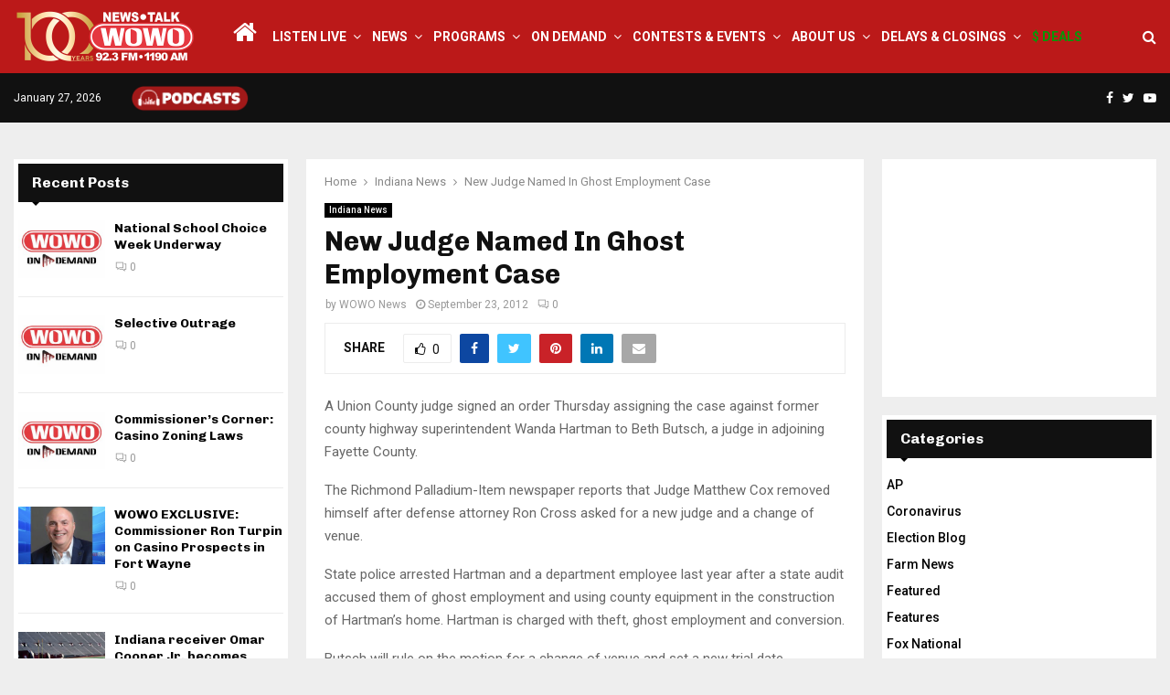

--- FILE ---
content_type: text/html; charset=UTF-8
request_url: https://wowo.com/new-judge-named-in-ghost-employment-case/
body_size: 24485
content:
<!DOCTYPE html>
<html lang="en-US" itemscope itemtype="https://schema.org/BlogPosting">
<head>
	<meta charset="UTF-8">
		<meta name="viewport" content="width=device-width, initial-scale=1">
		<link rel="profile" href="http://gmpg.org/xfn/11">
	<meta name='robots' content='index, follow, max-image-preview:large, max-snippet:-1, max-video-preview:-1' />

	<!-- This site is optimized with the Yoast SEO plugin v26.8 - https://yoast.com/product/yoast-seo-wordpress/ -->
	<title>New Judge Named In Ghost Employment Case - WOWO News/Talk 92.3 FM and 1190 AM</title>
	<link rel="canonical" href="https://wowo.com/new-judge-named-in-ghost-employment-case/" />
	<meta property="og:locale" content="en_US" />
	<meta property="og:type" content="article" />
	<meta property="og:title" content="New Judge Named In Ghost Employment Case - WOWO News/Talk 92.3 FM and 1190 AM" />
	<meta property="og:description" content="A Union County judge signed an order Thursday assigning the case against former county highway superintendent Wanda Hartman to Beth Butsch, a judge in adjoining Fayette County. The Richmond Palladium-Item newspaper reports that Judge Matthew Cox removed himself after defense attorney Ron Cross asked for a new judge and a..." />
	<meta property="og:url" content="https://wowo.com/new-judge-named-in-ghost-employment-case/" />
	<meta property="og:site_name" content="WOWO News/Talk 92.3 FM and 1190 AM" />
	<meta property="article:publisher" content="https://www.facebook.com/1190WOWO?v=wall" />
	<meta property="article:published_time" content="2012-09-23T10:31:00+00:00" />
	<meta property="og:image" content="https://wowo.com/wp-content/uploads/2024/10/WOWONewsTalk1200x628.jpg" />
	<meta property="og:image:width" content="1200" />
	<meta property="og:image:height" content="628" />
	<meta property="og:image:type" content="image/jpeg" />
	<meta name="author" content="WOWO News" />
	<meta name="twitter:card" content="summary_large_image" />
	<meta name="twitter:creator" content="@WOWOFORTWAYNE" />
	<meta name="twitter:site" content="@WOWOFORTWAYNE" />
	<script type="application/ld+json" class="yoast-schema-graph">{"@context":"https://schema.org","@graph":[{"@type":"Article","@id":"https://wowo.com/new-judge-named-in-ghost-employment-case/#article","isPartOf":{"@id":"https://wowo.com/new-judge-named-in-ghost-employment-case/"},"author":{"name":"WOWO News","@id":"https://wowo.com/#/schema/person/5c71dc22c429906d9aa9ada4621c3c41"},"headline":"New Judge Named In Ghost Employment Case","datePublished":"2012-09-23T10:31:00+00:00","mainEntityOfPage":{"@id":"https://wowo.com/new-judge-named-in-ghost-employment-case/"},"wordCount":116,"publisher":{"@id":"https://wowo.com/#organization"},"articleSection":["Indiana News"],"inLanguage":"en-US"},{"@type":"WebPage","@id":"https://wowo.com/new-judge-named-in-ghost-employment-case/","url":"https://wowo.com/new-judge-named-in-ghost-employment-case/","name":"New Judge Named In Ghost Employment Case - WOWO News/Talk 92.3 FM and 1190 AM","isPartOf":{"@id":"https://wowo.com/#website"},"datePublished":"2012-09-23T10:31:00+00:00","breadcrumb":{"@id":"https://wowo.com/new-judge-named-in-ghost-employment-case/#breadcrumb"},"inLanguage":"en-US","potentialAction":[{"@type":"ReadAction","target":["https://wowo.com/new-judge-named-in-ghost-employment-case/"]}]},{"@type":"BreadcrumbList","@id":"https://wowo.com/new-judge-named-in-ghost-employment-case/#breadcrumb","itemListElement":[{"@type":"ListItem","position":1,"name":"Home","item":"https://wowo.com/"},{"@type":"ListItem","position":2,"name":"New Judge Named In Ghost Employment Case"}]},{"@type":"WebSite","@id":"https://wowo.com/#website","url":"https://wowo.com/","name":"WOWO News/Talk 92.3 FM, 1190 AM, 107.5 FM & 97.3 HD2","description":"Depend On It","publisher":{"@id":"https://wowo.com/#organization"},"potentialAction":[{"@type":"SearchAction","target":{"@type":"EntryPoint","urlTemplate":"https://wowo.com/?s={search_term_string}"},"query-input":{"@type":"PropertyValueSpecification","valueRequired":true,"valueName":"search_term_string"}}],"inLanguage":"en-US"},{"@type":"Organization","@id":"https://wowo.com/#organization","name":"WOWO News/Talk 92.3 FM, 1190 AM, 107.5 FM & 97.3 HD2","url":"https://wowo.com/","logo":{"@type":"ImageObject","inLanguage":"en-US","@id":"https://wowo.com/#/schema/logo/image/","url":"https://wowo.com/wp-content/uploads/2024/10/WOWONewsTalk1200x628.jpg","contentUrl":"https://wowo.com/wp-content/uploads/2024/10/WOWONewsTalk1200x628.jpg","width":1200,"height":628,"caption":"WOWO News/Talk 92.3 FM, 1190 AM, 107.5 FM & 97.3 HD2"},"image":{"@id":"https://wowo.com/#/schema/logo/image/"},"sameAs":["https://www.facebook.com/1190WOWO?v=wall","https://x.com/WOWOFORTWAYNE"]},{"@type":"Person","@id":"https://wowo.com/#/schema/person/5c71dc22c429906d9aa9ada4621c3c41","name":"WOWO News","image":{"@type":"ImageObject","inLanguage":"en-US","@id":"https://wowo.com/#/schema/person/image/","url":"https://secure.gravatar.com/avatar/ba7655a17ae8451a76a775ae79fb8e0465c3dcb63f88939e81de2f7511669cc3?s=96&d=mm&r=g","contentUrl":"https://secure.gravatar.com/avatar/ba7655a17ae8451a76a775ae79fb8e0465c3dcb63f88939e81de2f7511669cc3?s=96&d=mm&r=g","caption":"WOWO News"},"url":"https://wowo.com/author/wowonews2/"}]}</script>
	<!-- / Yoast SEO plugin. -->


<link rel='dns-prefetch' href='//fonts.googleapis.com' />
<link rel="alternate" type="application/rss+xml" title="WOWO News/Talk 92.3 FM and 1190 AM &raquo; Feed" href="https://wowo.com/feed/" />
<link rel="alternate" type="application/rss+xml" title="WOWO News/Talk 92.3 FM and 1190 AM &raquo; Comments Feed" href="https://wowo.com/comments/feed/" />
<link rel="alternate" title="oEmbed (JSON)" type="application/json+oembed" href="https://wowo.com/wp-json/oembed/1.0/embed?url=https%3A%2F%2Fwowo.com%2Fnew-judge-named-in-ghost-employment-case%2F" />
<link rel="alternate" title="oEmbed (XML)" type="text/xml+oembed" href="https://wowo.com/wp-json/oembed/1.0/embed?url=https%3A%2F%2Fwowo.com%2Fnew-judge-named-in-ghost-employment-case%2F&#038;format=xml" />
<style id='wp-img-auto-sizes-contain-inline-css' type='text/css'>
img:is([sizes=auto i],[sizes^="auto," i]){contain-intrinsic-size:3000px 1500px}
/*# sourceURL=wp-img-auto-sizes-contain-inline-css */
</style>
<link rel='stylesheet' id='pro-news-tickerpw_pl_fontawesome-css' href='https://wowo.com/wp-content/plugins/PW-Pro-News-Ticker-For-VC//css/fontawesome/font-awesome.css?ver=ff686f99045fa26ee687871578ca67e4' type='text/css' media='all' />
<link rel='stylesheet' id='pro-news-tickerpw_pl_public-css' href='https://wowo.com/wp-content/plugins/PW-Pro-News-Ticker-For-VC//css/public.css?ver=ff686f99045fa26ee687871578ca67e4' type='text/css' media='all' />
<link rel='stylesheet' id='pro-news-tickerpw_pl_bxslider-css' href='https://wowo.com/wp-content/plugins/PW-Pro-News-Ticker-For-VC//css/bx-slider/jquery.bxslider.css?ver=ff686f99045fa26ee687871578ca67e4' type='text/css' media='all' />
<link rel='stylesheet' id='pro-news-tickerpw_pl_magnific_popup-css' href='https://wowo.com/wp-content/plugins/PW-Pro-News-Ticker-For-VC//css/magnific-popup/magnific-popup.css?ver=ff686f99045fa26ee687871578ca67e4' type='text/css' media='all' />
<link rel='stylesheet' id='pro-news-tickerpw_pl_marquee-css' href='https://wowo.com/wp-content/plugins/PW-Pro-News-Ticker-For-VC//css/marquee/imarquee.css?ver=ff686f99045fa26ee687871578ca67e4' type='text/css' media='all' />
<link rel='stylesheet' id='pro-news-tickerpw_vs_custom_css-css' href='https://wowo.com/wp-content/plugins/PW-Pro-News-Ticker-For-VC//css/custom-css.css?ver=ff686f99045fa26ee687871578ca67e4' type='text/css' media='all' />
<style id='wp-emoji-styles-inline-css' type='text/css'>

	img.wp-smiley, img.emoji {
		display: inline !important;
		border: none !important;
		box-shadow: none !important;
		height: 1em !important;
		width: 1em !important;
		margin: 0 0.07em !important;
		vertical-align: -0.1em !important;
		background: none !important;
		padding: 0 !important;
	}
/*# sourceURL=wp-emoji-styles-inline-css */
</style>
<style id='wp-block-library-inline-css' type='text/css'>
:root{--wp-block-synced-color:#7a00df;--wp-block-synced-color--rgb:122,0,223;--wp-bound-block-color:var(--wp-block-synced-color);--wp-editor-canvas-background:#ddd;--wp-admin-theme-color:#007cba;--wp-admin-theme-color--rgb:0,124,186;--wp-admin-theme-color-darker-10:#006ba1;--wp-admin-theme-color-darker-10--rgb:0,107,160.5;--wp-admin-theme-color-darker-20:#005a87;--wp-admin-theme-color-darker-20--rgb:0,90,135;--wp-admin-border-width-focus:2px}@media (min-resolution:192dpi){:root{--wp-admin-border-width-focus:1.5px}}.wp-element-button{cursor:pointer}:root .has-very-light-gray-background-color{background-color:#eee}:root .has-very-dark-gray-background-color{background-color:#313131}:root .has-very-light-gray-color{color:#eee}:root .has-very-dark-gray-color{color:#313131}:root .has-vivid-green-cyan-to-vivid-cyan-blue-gradient-background{background:linear-gradient(135deg,#00d084,#0693e3)}:root .has-purple-crush-gradient-background{background:linear-gradient(135deg,#34e2e4,#4721fb 50%,#ab1dfe)}:root .has-hazy-dawn-gradient-background{background:linear-gradient(135deg,#faaca8,#dad0ec)}:root .has-subdued-olive-gradient-background{background:linear-gradient(135deg,#fafae1,#67a671)}:root .has-atomic-cream-gradient-background{background:linear-gradient(135deg,#fdd79a,#004a59)}:root .has-nightshade-gradient-background{background:linear-gradient(135deg,#330968,#31cdcf)}:root .has-midnight-gradient-background{background:linear-gradient(135deg,#020381,#2874fc)}:root{--wp--preset--font-size--normal:16px;--wp--preset--font-size--huge:42px}.has-regular-font-size{font-size:1em}.has-larger-font-size{font-size:2.625em}.has-normal-font-size{font-size:var(--wp--preset--font-size--normal)}.has-huge-font-size{font-size:var(--wp--preset--font-size--huge)}.has-text-align-center{text-align:center}.has-text-align-left{text-align:left}.has-text-align-right{text-align:right}.has-fit-text{white-space:nowrap!important}#end-resizable-editor-section{display:none}.aligncenter{clear:both}.items-justified-left{justify-content:flex-start}.items-justified-center{justify-content:center}.items-justified-right{justify-content:flex-end}.items-justified-space-between{justify-content:space-between}.screen-reader-text{border:0;clip-path:inset(50%);height:1px;margin:-1px;overflow:hidden;padding:0;position:absolute;width:1px;word-wrap:normal!important}.screen-reader-text:focus{background-color:#ddd;clip-path:none;color:#444;display:block;font-size:1em;height:auto;left:5px;line-height:normal;padding:15px 23px 14px;text-decoration:none;top:5px;width:auto;z-index:100000}html :where(.has-border-color){border-style:solid}html :where([style*=border-top-color]){border-top-style:solid}html :where([style*=border-right-color]){border-right-style:solid}html :where([style*=border-bottom-color]){border-bottom-style:solid}html :where([style*=border-left-color]){border-left-style:solid}html :where([style*=border-width]){border-style:solid}html :where([style*=border-top-width]){border-top-style:solid}html :where([style*=border-right-width]){border-right-style:solid}html :where([style*=border-bottom-width]){border-bottom-style:solid}html :where([style*=border-left-width]){border-left-style:solid}html :where(img[class*=wp-image-]){height:auto;max-width:100%}:where(figure){margin:0 0 1em}html :where(.is-position-sticky){--wp-admin--admin-bar--position-offset:var(--wp-admin--admin-bar--height,0px)}@media screen and (max-width:600px){html :where(.is-position-sticky){--wp-admin--admin-bar--position-offset:0px}}

/*# sourceURL=wp-block-library-inline-css */
</style><style id='global-styles-inline-css' type='text/css'>
:root{--wp--preset--aspect-ratio--square: 1;--wp--preset--aspect-ratio--4-3: 4/3;--wp--preset--aspect-ratio--3-4: 3/4;--wp--preset--aspect-ratio--3-2: 3/2;--wp--preset--aspect-ratio--2-3: 2/3;--wp--preset--aspect-ratio--16-9: 16/9;--wp--preset--aspect-ratio--9-16: 9/16;--wp--preset--color--black: #000000;--wp--preset--color--cyan-bluish-gray: #abb8c3;--wp--preset--color--white: #ffffff;--wp--preset--color--pale-pink: #f78da7;--wp--preset--color--vivid-red: #cf2e2e;--wp--preset--color--luminous-vivid-orange: #ff6900;--wp--preset--color--luminous-vivid-amber: #fcb900;--wp--preset--color--light-green-cyan: #7bdcb5;--wp--preset--color--vivid-green-cyan: #00d084;--wp--preset--color--pale-cyan-blue: #8ed1fc;--wp--preset--color--vivid-cyan-blue: #0693e3;--wp--preset--color--vivid-purple: #9b51e0;--wp--preset--gradient--vivid-cyan-blue-to-vivid-purple: linear-gradient(135deg,rgb(6,147,227) 0%,rgb(155,81,224) 100%);--wp--preset--gradient--light-green-cyan-to-vivid-green-cyan: linear-gradient(135deg,rgb(122,220,180) 0%,rgb(0,208,130) 100%);--wp--preset--gradient--luminous-vivid-amber-to-luminous-vivid-orange: linear-gradient(135deg,rgb(252,185,0) 0%,rgb(255,105,0) 100%);--wp--preset--gradient--luminous-vivid-orange-to-vivid-red: linear-gradient(135deg,rgb(255,105,0) 0%,rgb(207,46,46) 100%);--wp--preset--gradient--very-light-gray-to-cyan-bluish-gray: linear-gradient(135deg,rgb(238,238,238) 0%,rgb(169,184,195) 100%);--wp--preset--gradient--cool-to-warm-spectrum: linear-gradient(135deg,rgb(74,234,220) 0%,rgb(151,120,209) 20%,rgb(207,42,186) 40%,rgb(238,44,130) 60%,rgb(251,105,98) 80%,rgb(254,248,76) 100%);--wp--preset--gradient--blush-light-purple: linear-gradient(135deg,rgb(255,206,236) 0%,rgb(152,150,240) 100%);--wp--preset--gradient--blush-bordeaux: linear-gradient(135deg,rgb(254,205,165) 0%,rgb(254,45,45) 50%,rgb(107,0,62) 100%);--wp--preset--gradient--luminous-dusk: linear-gradient(135deg,rgb(255,203,112) 0%,rgb(199,81,192) 50%,rgb(65,88,208) 100%);--wp--preset--gradient--pale-ocean: linear-gradient(135deg,rgb(255,245,203) 0%,rgb(182,227,212) 50%,rgb(51,167,181) 100%);--wp--preset--gradient--electric-grass: linear-gradient(135deg,rgb(202,248,128) 0%,rgb(113,206,126) 100%);--wp--preset--gradient--midnight: linear-gradient(135deg,rgb(2,3,129) 0%,rgb(40,116,252) 100%);--wp--preset--font-size--small: 14px;--wp--preset--font-size--medium: 20px;--wp--preset--font-size--large: 32px;--wp--preset--font-size--x-large: 42px;--wp--preset--font-size--normal: 16px;--wp--preset--font-size--huge: 42px;--wp--preset--spacing--20: 0.44rem;--wp--preset--spacing--30: 0.67rem;--wp--preset--spacing--40: 1rem;--wp--preset--spacing--50: 1.5rem;--wp--preset--spacing--60: 2.25rem;--wp--preset--spacing--70: 3.38rem;--wp--preset--spacing--80: 5.06rem;--wp--preset--shadow--natural: 6px 6px 9px rgba(0, 0, 0, 0.2);--wp--preset--shadow--deep: 12px 12px 50px rgba(0, 0, 0, 0.4);--wp--preset--shadow--sharp: 6px 6px 0px rgba(0, 0, 0, 0.2);--wp--preset--shadow--outlined: 6px 6px 0px -3px rgb(255, 255, 255), 6px 6px rgb(0, 0, 0);--wp--preset--shadow--crisp: 6px 6px 0px rgb(0, 0, 0);}:where(.is-layout-flex){gap: 0.5em;}:where(.is-layout-grid){gap: 0.5em;}body .is-layout-flex{display: flex;}.is-layout-flex{flex-wrap: wrap;align-items: center;}.is-layout-flex > :is(*, div){margin: 0;}body .is-layout-grid{display: grid;}.is-layout-grid > :is(*, div){margin: 0;}:where(.wp-block-columns.is-layout-flex){gap: 2em;}:where(.wp-block-columns.is-layout-grid){gap: 2em;}:where(.wp-block-post-template.is-layout-flex){gap: 1.25em;}:where(.wp-block-post-template.is-layout-grid){gap: 1.25em;}.has-black-color{color: var(--wp--preset--color--black) !important;}.has-cyan-bluish-gray-color{color: var(--wp--preset--color--cyan-bluish-gray) !important;}.has-white-color{color: var(--wp--preset--color--white) !important;}.has-pale-pink-color{color: var(--wp--preset--color--pale-pink) !important;}.has-vivid-red-color{color: var(--wp--preset--color--vivid-red) !important;}.has-luminous-vivid-orange-color{color: var(--wp--preset--color--luminous-vivid-orange) !important;}.has-luminous-vivid-amber-color{color: var(--wp--preset--color--luminous-vivid-amber) !important;}.has-light-green-cyan-color{color: var(--wp--preset--color--light-green-cyan) !important;}.has-vivid-green-cyan-color{color: var(--wp--preset--color--vivid-green-cyan) !important;}.has-pale-cyan-blue-color{color: var(--wp--preset--color--pale-cyan-blue) !important;}.has-vivid-cyan-blue-color{color: var(--wp--preset--color--vivid-cyan-blue) !important;}.has-vivid-purple-color{color: var(--wp--preset--color--vivid-purple) !important;}.has-black-background-color{background-color: var(--wp--preset--color--black) !important;}.has-cyan-bluish-gray-background-color{background-color: var(--wp--preset--color--cyan-bluish-gray) !important;}.has-white-background-color{background-color: var(--wp--preset--color--white) !important;}.has-pale-pink-background-color{background-color: var(--wp--preset--color--pale-pink) !important;}.has-vivid-red-background-color{background-color: var(--wp--preset--color--vivid-red) !important;}.has-luminous-vivid-orange-background-color{background-color: var(--wp--preset--color--luminous-vivid-orange) !important;}.has-luminous-vivid-amber-background-color{background-color: var(--wp--preset--color--luminous-vivid-amber) !important;}.has-light-green-cyan-background-color{background-color: var(--wp--preset--color--light-green-cyan) !important;}.has-vivid-green-cyan-background-color{background-color: var(--wp--preset--color--vivid-green-cyan) !important;}.has-pale-cyan-blue-background-color{background-color: var(--wp--preset--color--pale-cyan-blue) !important;}.has-vivid-cyan-blue-background-color{background-color: var(--wp--preset--color--vivid-cyan-blue) !important;}.has-vivid-purple-background-color{background-color: var(--wp--preset--color--vivid-purple) !important;}.has-black-border-color{border-color: var(--wp--preset--color--black) !important;}.has-cyan-bluish-gray-border-color{border-color: var(--wp--preset--color--cyan-bluish-gray) !important;}.has-white-border-color{border-color: var(--wp--preset--color--white) !important;}.has-pale-pink-border-color{border-color: var(--wp--preset--color--pale-pink) !important;}.has-vivid-red-border-color{border-color: var(--wp--preset--color--vivid-red) !important;}.has-luminous-vivid-orange-border-color{border-color: var(--wp--preset--color--luminous-vivid-orange) !important;}.has-luminous-vivid-amber-border-color{border-color: var(--wp--preset--color--luminous-vivid-amber) !important;}.has-light-green-cyan-border-color{border-color: var(--wp--preset--color--light-green-cyan) !important;}.has-vivid-green-cyan-border-color{border-color: var(--wp--preset--color--vivid-green-cyan) !important;}.has-pale-cyan-blue-border-color{border-color: var(--wp--preset--color--pale-cyan-blue) !important;}.has-vivid-cyan-blue-border-color{border-color: var(--wp--preset--color--vivid-cyan-blue) !important;}.has-vivid-purple-border-color{border-color: var(--wp--preset--color--vivid-purple) !important;}.has-vivid-cyan-blue-to-vivid-purple-gradient-background{background: var(--wp--preset--gradient--vivid-cyan-blue-to-vivid-purple) !important;}.has-light-green-cyan-to-vivid-green-cyan-gradient-background{background: var(--wp--preset--gradient--light-green-cyan-to-vivid-green-cyan) !important;}.has-luminous-vivid-amber-to-luminous-vivid-orange-gradient-background{background: var(--wp--preset--gradient--luminous-vivid-amber-to-luminous-vivid-orange) !important;}.has-luminous-vivid-orange-to-vivid-red-gradient-background{background: var(--wp--preset--gradient--luminous-vivid-orange-to-vivid-red) !important;}.has-very-light-gray-to-cyan-bluish-gray-gradient-background{background: var(--wp--preset--gradient--very-light-gray-to-cyan-bluish-gray) !important;}.has-cool-to-warm-spectrum-gradient-background{background: var(--wp--preset--gradient--cool-to-warm-spectrum) !important;}.has-blush-light-purple-gradient-background{background: var(--wp--preset--gradient--blush-light-purple) !important;}.has-blush-bordeaux-gradient-background{background: var(--wp--preset--gradient--blush-bordeaux) !important;}.has-luminous-dusk-gradient-background{background: var(--wp--preset--gradient--luminous-dusk) !important;}.has-pale-ocean-gradient-background{background: var(--wp--preset--gradient--pale-ocean) !important;}.has-electric-grass-gradient-background{background: var(--wp--preset--gradient--electric-grass) !important;}.has-midnight-gradient-background{background: var(--wp--preset--gradient--midnight) !important;}.has-small-font-size{font-size: var(--wp--preset--font-size--small) !important;}.has-medium-font-size{font-size: var(--wp--preset--font-size--medium) !important;}.has-large-font-size{font-size: var(--wp--preset--font-size--large) !important;}.has-x-large-font-size{font-size: var(--wp--preset--font-size--x-large) !important;}
/*# sourceURL=global-styles-inline-css */
</style>

<style id='classic-theme-styles-inline-css' type='text/css'>
/*! This file is auto-generated */
.wp-block-button__link{color:#fff;background-color:#32373c;border-radius:9999px;box-shadow:none;text-decoration:none;padding:calc(.667em + 2px) calc(1.333em + 2px);font-size:1.125em}.wp-block-file__button{background:#32373c;color:#fff;text-decoration:none}
/*# sourceURL=/wp-includes/css/classic-themes.min.css */
</style>
<link rel='stylesheet' id='pencisc-css' href='https://wowo.com/wp-content/plugins/penci-framework/assets/css/single-shortcode.css?ver=ff686f99045fa26ee687871578ca67e4' type='text/css' media='all' />
<link rel='stylesheet' id='wppopups-base-css' href='https://wowo.com/wp-content/plugins/wp-popups-lite/src/assets/css/wppopups-base.css?ver=2.2.0.3' type='text/css' media='all' />
<link rel='stylesheet' id='parent-style-css' href='https://wowo.com/wp-content/themes/pennews/style.css?ver=ff686f99045fa26ee687871578ca67e4' type='text/css' media='all' />
<link rel='stylesheet' id='penci-style-child-css' href='https://wowo.com/wp-content/themes/pennews-child/style.css?ver=1.0.0' type='text/css' media='all' />
<link rel='stylesheet' id='penci-font-awesome-css' href='https://wowo.com/wp-content/themes/pennews/css/font-awesome.min.css?ver=4.5.2' type='text/css' media='all' />
<link rel='stylesheet' id='penci-fonts-css' href='//fonts.googleapis.com/css?family=Roboto%3A300%2C300italic%2C400%2C400italic%2C500%2C500italic%2C700%2C700italic%2C800%2C800italic%7CMukta+Vaani%3A300%2C300italic%2C400%2C400italic%2C500%2C500italic%2C700%2C700italic%2C800%2C800italic%7COswald%3A300%2C300italic%2C400%2C400italic%2C500%2C500italic%2C700%2C700italic%2C800%2C800italic%7CTeko%3A300%2C300italic%2C400%2C400italic%2C500%2C500italic%2C700%2C700italic%2C800%2C800italic%7CChivo%3A300%2C300italic%2C400%2C400italic%2C500%2C500italic%2C700%2C700italic%2C800%2C800italic%3A300%2C300italic%2C400%2C400italic%2C500%2C500italic%2C700%2C700italic%2C800%2C800italic%26subset%3Dcyrillic%2Ccyrillic-ext%2Cgreek%2Cgreek-ext%2Clatin-ext' type='text/css' media='all' />
<link rel='stylesheet' id='penci-style-css' href='https://wowo.com/wp-content/themes/pennews-child/style.css?ver=6.6.7' type='text/css' media='all' />
<style id='penci-style-inline-css' type='text/css'>
.penci-block-vc.style-title-13:not(.footer-widget).style-title-center .penci-block-heading {border-right: 10px solid transparent; border-left: 10px solid transparent; }.site-branding h1, .site-branding h2 {margin: 0;}.penci-schema-markup { display: none !important; }.penci-entry-media .twitter-video { max-width: none !important; margin: 0 !important; }.penci-entry-media .fb-video { margin-bottom: 0; }.penci-entry-media .post-format-meta > iframe { vertical-align: top; }.penci-single-style-6 .penci-entry-media-top.penci-video-format-dailymotion:after, .penci-single-style-6 .penci-entry-media-top.penci-video-format-facebook:after, .penci-single-style-6 .penci-entry-media-top.penci-video-format-vimeo:after, .penci-single-style-6 .penci-entry-media-top.penci-video-format-twitter:after, .penci-single-style-7 .penci-entry-media-top.penci-video-format-dailymotion:after, .penci-single-style-7 .penci-entry-media-top.penci-video-format-facebook:after, .penci-single-style-7 .penci-entry-media-top.penci-video-format-vimeo:after, .penci-single-style-7 .penci-entry-media-top.penci-video-format-twitter:after { content: none; } .penci-single-style-5 .penci-entry-media.penci-video-format-dailymotion:after, .penci-single-style-5 .penci-entry-media.penci-video-format-facebook:after, .penci-single-style-5 .penci-entry-media.penci-video-format-vimeo:after, .penci-single-style-5 .penci-entry-media.penci-video-format-twitter:after { content: none; }@media screen and (max-width: 960px) { .penci-insta-thumb ul.thumbnails.penci_col_5 li, .penci-insta-thumb ul.thumbnails.penci_col_6 li { width: 33.33% !important; } .penci-insta-thumb ul.thumbnails.penci_col_7 li, .penci-insta-thumb ul.thumbnails.penci_col_8 li, .penci-insta-thumb ul.thumbnails.penci_col_9 li, .penci-insta-thumb ul.thumbnails.penci_col_10 li { width: 25% !important; } }.site-header.header--s12 .penci-menu-toggle-wapper,.site-header.header--s12 .header__social-search { flex: 1; }.site-header.header--s5 .site-branding {  padding-right: 0;margin-right: 40px; }.penci-block_37 .penci_post-meta { padding-top: 8px; }.penci-block_37 .penci-post-excerpt + .penci_post-meta { padding-top: 0; }.penci-hide-text-votes { display: none; }.penci-usewr-review {  border-top: 1px solid #ececec; }.penci-review-score {top: 5px; position: relative; }.penci-social-counter.penci-social-counter--style-3 .penci-social__empty a, .penci-social-counter.penci-social-counter--style-4 .penci-social__empty a, .penci-social-counter.penci-social-counter--style-5 .penci-social__empty a, .penci-social-counter.penci-social-counter--style-6 .penci-social__empty a { display: flex; justify-content: center; align-items: center; }.penci-block-error { padding: 0 20px 20px; }@media screen and (min-width: 1240px){ .penci_dis_padding_bw .penci-content-main.penci-col-4:nth-child(3n+2) { padding-right: 15px; padding-left: 15px; }}.bos_searchbox_widget_class.penci-vc-column-1 #flexi_searchbox #b_searchboxInc .b_submitButton_wrapper{ padding-top: 10px; padding-bottom: 10px; }.mfp-image-holder .mfp-close, .mfp-iframe-holder .mfp-close { background: transparent; border-color: transparent; }h1, h2, h3, h4, h5, h6,.error404 .page-title,
		.error404 .penci-block-vc .penci-block__title, .footer__bottom.style-2 .block-title {font-family: 'Chivo', sans-serif}h1, h2, h3, h4, h5, h6,.error404 .page-title,
		 .error404 .penci-block-vc .penci-block__title, .product_list_widget .product-title, .footer__bottom.style-2 .block-title {font-weight: 700}.penci-topbar.header--s7, .penci-topbar.header--s7 h3, 
		.penci-topbar.header--s7 ul li,
		.penci-topbar.header--s7 .topbar__trending .headline-title{ text-transform: none !important; }.penci-topbar{ background-color:#111111 ; }.penci-topbar a:hover , .penci-topbar ul li a:hover{ color:#bb1919 !important; }.topbar__social-media a:hover{ color:#bb1919 ; }.penci-topbar ul.menu li ul.sub-menu{ background-color:#111111 ; }.penci-topbar ul.menu li ul.sub-menu li a{ color:#ffffff ; }.penci-topbar ul.menu li ul.sub-menu li a:hover{ color:#bb1919 ; }.penci-topbar ul.menu li ul.sub-menu li{ border-color:#111111 ; }.penci-topbar .topbar__trending .headline-title{ background-color:#bb1919 ; }#site-navigation .penci-megamenu .penci-content-megamenu .penci-mega-latest-posts .penci-mega-post a:not(.mega-cat-name){ font-size: 14px; }.main-navigation > ul:not(.children) > li ul.sub-menu{ border-top: 0 !important; }.penci-post-pagination h5{ font-size:16px; }.penci-author-content h5 a{ font-size:16px; }.penci-post-related .item-related h4{ font-size:15px; }
		.penci-post-related .post-title-box .post-box-title,
		.post-comments .post-title-box .post-box-title, 
		.site-content .post-comments #respond h3{ font-size: 16px !important; }.penci-menu-hbg-widgets .menu-hbg-title { font-family:'Chivo', sans-serif }
		.woocommerce div.product .related > h2,.woocommerce div.product .upsells > h2,
		.post-title-box .post-box-title,.site-content #respond h3,.site-content .widget-title,
		.site-content .widgettitle,
		body.page-template-full-width.page-paged-2 .site-content .widget.penci-block-vc .penci-block__title,
		body:not( .page-template-full-width ) .site-content .widget.penci-block-vc .penci-block__title{ font-size:16px !important;font-weight:700 !important;font-family:'Chivo', sans-serif !important; }.site-content .widget.penci-block-vc .penci-block__title{ text-transform: none; }.footer__bottom  .footer__logo a{font-size: 300px !important;}.site-footer .penci-block-vc .penci-block__title{ font-size:15px;font-family:'Roboto', sans-serif; }.footer__logo a,.footer__logo img{ max-width:200px;}.penci-popup-login-register .penci-login-container a:hover{ color:#bb1919 ; }.penci-popup-login-register .penci-login-container .penci-login input[type="submit"]{ background-color:#bb1919 ; }
		h1, h2, h3, h4, h5, h6,.penci-userreview-author,.penci-review-metas .penci-review-meta i,
		.entry-content h1, .entry-content h2, .entry-content h3, .entry-content h4,
		.entry-content h5, .entry-content h6, .comment-content h1, .comment-content h2,
		.comment-content h3, .comment-content h4, .comment-content h5, .comment-content h6,
		.penci-inline-related-posts .penci-irp-heading{ color: }.buy-button{ background-color:#bb1919 !important; }.penci-menuhbg-toggle:hover .lines-button:after,.penci-menuhbg-toggle:hover .penci-lines:before,.penci-menuhbg-toggle:hover .penci-lines:after.penci-login-container a,.penci_list_shortcode li:before,.footer__sidebars .penci-block-vc .penci__post-title a:hover,.penci-viewall-results a:hover,.post-entry .penci-portfolio-filter ul li.active a, .penci-portfolio-filter ul li.active a,.penci-ajax-search-results-wrapper .penci__post-title a:hover{ color: #bb1919; }.penci-tweets-widget-content .icon-tweets,.penci-tweets-widget-content .tweet-intents a,.penci-tweets-widget-content .tweet-intents span:after,.woocommerce .star-rating span,.woocommerce .comment-form p.stars a:hover,.woocommerce div.product .woocommerce-tabs ul.tabs li a:hover,.penci-subcat-list .flexMenu-viewMore:hover a, .penci-subcat-list .flexMenu-viewMore:focus a,.penci-subcat-list .flexMenu-viewMore .flexMenu-popup .penci-subcat-item a:hover,.penci-owl-carousel-style .owl-dot.active span, .penci-owl-carousel-style .owl-dot:hover span,.penci-owl-carousel-slider .owl-dot.active span,.penci-owl-carousel-slider .owl-dot:hover span{ color: #bb1919; }.penci-owl-carousel-slider .owl-dot.active span,.penci-owl-carousel-slider .owl-dot:hover span{ background-color: #bb1919; }blockquote, q,.penci-post-pagination a:hover,a:hover,.penci-entry-meta a:hover,.penci-portfolio-below_img .inner-item-portfolio .portfolio-desc a:hover h3,.main-navigation.penci_disable_padding_menu > ul:not(.children) > li:hover > a,.main-navigation.penci_disable_padding_menu > ul:not(.children) > li:active > a,.main-navigation.penci_disable_padding_menu > ul:not(.children) > li.current-menu-item > a,.main-navigation.penci_disable_padding_menu > ul:not(.children) > li.current-menu-ancestor > a,.main-navigation.penci_disable_padding_menu > ul:not(.children) > li.current-category-ancestor > a,.site-header.header--s11 .main-navigation.penci_enable_line_menu .menu > li:hover > a,.site-header.header--s11 .main-navigation.penci_enable_line_menu .menu > li:active > a,.site-header.header--s11 .main-navigation.penci_enable_line_menu .menu > li.current-menu-item > a,.main-navigation.penci_disable_padding_menu ul.menu > li > a:hover,.main-navigation ul li:hover > a,.main-navigation ul li:active > a,.main-navigation li.current-menu-item > a,#site-navigation .penci-megamenu .penci-mega-child-categories a.cat-active,#site-navigation .penci-megamenu .penci-content-megamenu .penci-mega-latest-posts .penci-mega-post a:not(.mega-cat-name):hover,.penci-post-pagination h5 a:hover{ color: #bb1919; }.main-navigation.penci_disable_padding_menu > ul:not(.children) > li.highlight-button > a{ color: #bb1919;border-color: #bb1919; }.main-navigation.penci_disable_padding_menu > ul:not(.children) > li.highlight-button:hover > a,.main-navigation.penci_disable_padding_menu > ul:not(.children) > li.highlight-button:active > a,.main-navigation.penci_disable_padding_menu > ul:not(.children) > li.highlight-button.current-category-ancestor > a,.main-navigation.penci_disable_padding_menu > ul:not(.children) > li.highlight-button.current-category-ancestor > a,.main-navigation.penci_disable_padding_menu > ul:not(.children) > li.highlight-button.current-menu-ancestor > a,.main-navigation.penci_disable_padding_menu > ul:not(.children) > li.highlight-button.current-menu-item > a{ border-color: #bb1919; }.penci-menu-hbg .primary-menu-mobile li a:hover,.penci-menu-hbg .primary-menu-mobile li.toggled-on > a,.penci-menu-hbg .primary-menu-mobile li.toggled-on > .dropdown-toggle,.penci-menu-hbg .primary-menu-mobile li.current-menu-item > a,.penci-menu-hbg .primary-menu-mobile li.current-menu-item > .dropdown-toggle,.mobile-sidebar .primary-menu-mobile li a:hover,.mobile-sidebar .primary-menu-mobile li.toggled-on-first > a,.mobile-sidebar .primary-menu-mobile li.toggled-on > a,.mobile-sidebar .primary-menu-mobile li.toggled-on > .dropdown-toggle,.mobile-sidebar .primary-menu-mobile li.current-menu-item > a,.mobile-sidebar .primary-menu-mobile li.current-menu-item > .dropdown-toggle,.mobile-sidebar #sidebar-nav-logo a,.mobile-sidebar #sidebar-nav-logo a:hover.mobile-sidebar #sidebar-nav-logo:before,.penci-recipe-heading a.penci-recipe-print,.widget a:hover,.widget.widget_recent_entries li a:hover, .widget.widget_recent_comments li a:hover, .widget.widget_meta li a:hover,.penci-topbar a:hover,.penci-topbar ul li:hover,.penci-topbar ul li a:hover,.penci-topbar ul.menu li ul.sub-menu li a:hover,.site-branding a, .site-branding .site-title{ color: #bb1919; }.penci-viewall-results a:hover,.penci-ajax-search-results-wrapper .penci__post-title a:hover,.header__search_dis_bg .search-click:hover,.header__social-media a:hover,.penci-login-container .link-bottom a,.error404 .page-content a,.penci-no-results .search-form .search-submit:hover,.error404 .page-content .search-form .search-submit:hover,.penci_breadcrumbs a:hover, .penci_breadcrumbs a:hover span,.penci-archive .entry-meta a:hover,.penci-caption-above-img .wp-caption a:hover,.penci-author-content .author-social:hover,.entry-content a,.comment-content a,.penci-page-style-5 .penci-active-thumb .penci-entry-meta a:hover,.penci-single-style-5 .penci-active-thumb .penci-entry-meta a:hover{ color: #bb1919; }blockquote:not(.wp-block-quote).style-2:before{ background-color: transparent; }blockquote.style-2:before,blockquote:not(.wp-block-quote),blockquote.style-2 cite, blockquote.style-2 .author,blockquote.style-3 cite, blockquote.style-3 .author,.woocommerce ul.products li.product .price,.woocommerce ul.products li.product .price ins,.woocommerce div.product p.price ins,.woocommerce div.product span.price ins, .woocommerce div.product p.price, .woocommerce div.product span.price,.woocommerce div.product .entry-summary div[itemprop="description"] blockquote:before, .woocommerce div.product .woocommerce-tabs #tab-description blockquote:before,.woocommerce-product-details__short-description blockquote:before,.woocommerce div.product .entry-summary div[itemprop="description"] blockquote cite, .woocommerce div.product .entry-summary div[itemprop="description"] blockquote .author,.woocommerce div.product .woocommerce-tabs #tab-description blockquote cite, .woocommerce div.product .woocommerce-tabs #tab-description blockquote .author,.woocommerce div.product .product_meta > span a:hover,.woocommerce div.product .woocommerce-tabs ul.tabs li.active{ color: #bb1919; }.woocommerce #respond input#submit.alt.disabled:hover,.woocommerce #respond input#submit.alt:disabled:hover,.woocommerce #respond input#submit.alt:disabled[disabled]:hover,.woocommerce a.button.alt.disabled,.woocommerce a.button.alt.disabled:hover,.woocommerce a.button.alt:disabled,.woocommerce a.button.alt:disabled:hover,.woocommerce a.button.alt:disabled[disabled],.woocommerce a.button.alt:disabled[disabled]:hover,.woocommerce button.button.alt.disabled,.woocommerce button.button.alt.disabled:hover,.woocommerce button.button.alt:disabled,.woocommerce button.button.alt:disabled:hover,.woocommerce button.button.alt:disabled[disabled],.woocommerce button.button.alt:disabled[disabled]:hover,.woocommerce input.button.alt.disabled,.woocommerce input.button.alt.disabled:hover,.woocommerce input.button.alt:disabled,.woocommerce input.button.alt:disabled:hover,.woocommerce input.button.alt:disabled[disabled],.woocommerce input.button.alt:disabled[disabled]:hover{ background-color: #bb1919; }.woocommerce ul.cart_list li .amount, .woocommerce ul.product_list_widget li .amount,.woocommerce table.shop_table td.product-name a:hover,.woocommerce-cart .cart-collaterals .cart_totals table td .amount,.woocommerce .woocommerce-info:before,.woocommerce form.checkout table.shop_table .order-total .amount,.post-entry .penci-portfolio-filter ul li a:hover,.post-entry .penci-portfolio-filter ul li.active a,.penci-portfolio-filter ul li a:hover,.penci-portfolio-filter ul li.active a,#bbpress-forums li.bbp-body ul.forum li.bbp-forum-info a:hover,#bbpress-forums li.bbp-body ul.topic li.bbp-topic-title a:hover,#bbpress-forums li.bbp-body ul.forum li.bbp-forum-info .bbp-forum-content a,#bbpress-forums li.bbp-body ul.topic p.bbp-topic-meta a,#bbpress-forums .bbp-breadcrumb a:hover, #bbpress-forums .bbp-breadcrumb .bbp-breadcrumb-current:hover,#bbpress-forums .bbp-forum-freshness a:hover,#bbpress-forums .bbp-topic-freshness a:hover{ color: #bb1919; }.footer__bottom a,.footer__logo a, .footer__logo a:hover,.site-info a,.site-info a:hover,.sub-footer-menu li a:hover,.footer__sidebars a:hover,.penci-block-vc .social-buttons a:hover,.penci-inline-related-posts .penci_post-meta a:hover,.penci__general-meta .penci_post-meta a:hover,.penci-block_video.style-1 .penci_post-meta a:hover,.penci-block_video.style-7 .penci_post-meta a:hover,.penci-block-vc .penci-block__title a:hover,.penci-block-vc.style-title-2 .penci-block__title a:hover,.penci-block-vc.style-title-2:not(.footer-widget) .penci-block__title a:hover,.penci-block-vc.style-title-4 .penci-block__title a:hover,.penci-block-vc.style-title-4:not(.footer-widget) .penci-block__title a:hover,.penci-block-vc .penci-subcat-filter .penci-subcat-item a.active, .penci-block-vc .penci-subcat-filter .penci-subcat-item a:hover ,.penci-block_1 .penci_post-meta a:hover,.penci-inline-related-posts.penci-irp-type-grid .penci__post-title:hover{ color: #bb1919; }.penci-block_10 .penci-posted-on a,.penci-block_10 .penci-block__title a:hover,.penci-block_10 .penci__post-title a:hover,.penci-block_26 .block26_first_item .penci__post-title:hover,.penci-block_30 .penci_post-meta a:hover,.penci-block_33 .block33_big_item .penci_post-meta a:hover,.penci-block_36 .penci-chart-text,.penci-block_video.style-1 .block_video_first_item.penci-title-ab-img .penci_post_content a:hover,.penci-block_video.style-1 .block_video_first_item.penci-title-ab-img .penci_post-meta a:hover,.penci-block_video.style-6 .penci__post-title:hover,.penci-block_video.style-7 .penci__post-title:hover,.penci-owl-featured-area.style-12 .penci-small_items h3 a:hover,.penci-owl-featured-area.style-12 .penci-small_items .penci-slider__meta a:hover ,.penci-owl-featured-area.style-12 .penci-small_items .owl-item.current h3 a,.penci-owl-featured-area.style-13 .penci-small_items h3 a:hover,.penci-owl-featured-area.style-13 .penci-small_items .penci-slider__meta a:hover,.penci-owl-featured-area.style-13 .penci-small_items .owl-item.current h3 a,.penci-owl-featured-area.style-14 .penci-small_items h3 a:hover,.penci-owl-featured-area.style-14 .penci-small_items .penci-slider__meta a:hover ,.penci-owl-featured-area.style-14 .penci-small_items .owl-item.current h3 a,.penci-owl-featured-area.style-17 h3 a:hover,.penci-owl-featured-area.style-17 .penci-slider__meta a:hover,.penci-fslider28-wrapper.penci-block-vc .penci-slider-nav a:hover,.penci-videos-playlist .penci-video-nav .penci-video-playlist-item .penci-video-play-icon,.penci-videos-playlist .penci-video-nav .penci-video-playlist-item.is-playing { color: #bb1919; }.penci-block_video.style-7 .penci_post-meta a:hover,.penci-ajax-more.disable_bg_load_more .penci-ajax-more-button:hover, .penci-ajax-more.disable_bg_load_more .penci-block-ajax-more-button:hover{ color: #bb1919; }.site-main #buddypress input[type=submit]:hover,.site-main #buddypress div.generic-button a:hover,.site-main #buddypress .comment-reply-link:hover,.site-main #buddypress a.button:hover,.site-main #buddypress a.button:focus,.site-main #buddypress ul.button-nav li a:hover,.site-main #buddypress ul.button-nav li.current a,.site-main #buddypress .dir-search input[type=submit]:hover, .site-main #buddypress .groups-members-search input[type=submit]:hover,.site-main #buddypress div.item-list-tabs ul li.selected a,.site-main #buddypress div.item-list-tabs ul li.current a,.site-main #buddypress div.item-list-tabs ul li a:hover{ border-color: #bb1919;background-color: #bb1919; }.site-main #buddypress table.notifications thead tr, .site-main #buddypress table.notifications-settings thead tr,.site-main #buddypress table.profile-settings thead tr, .site-main #buddypress table.profile-fields thead tr,.site-main #buddypress table.profile-settings thead tr, .site-main #buddypress table.profile-fields thead tr,.site-main #buddypress table.wp-profile-fields thead tr, .site-main #buddypress table.messages-notices thead tr,.site-main #buddypress table.forum thead tr{ border-color: #bb1919;background-color: #bb1919; }.site-main .bbp-pagination-links a:hover, .site-main .bbp-pagination-links span.current,#buddypress div.item-list-tabs:not(#subnav) ul li.selected a, #buddypress div.item-list-tabs:not(#subnav) ul li.current a, #buddypress div.item-list-tabs:not(#subnav) ul li a:hover,#buddypress ul.item-list li div.item-title a, #buddypress ul.item-list li h4 a,div.bbp-template-notice a,#bbpress-forums li.bbp-body ul.topic li.bbp-topic-title a,#bbpress-forums li.bbp-body .bbp-forums-list li,.site-main #buddypress .activity-header a:first-child, #buddypress .comment-meta a:first-child, #buddypress .acomment-meta a:first-child{ color: #bb1919 !important; }.single-tribe_events .tribe-events-schedule .tribe-events-cost{ color: #bb1919; }.tribe-events-list .tribe-events-loop .tribe-event-featured,#tribe-events .tribe-events-button,#tribe-events .tribe-events-button:hover,#tribe_events_filters_wrapper input[type=submit],.tribe-events-button, .tribe-events-button.tribe-active:hover,.tribe-events-button.tribe-inactive,.tribe-events-button:hover,.tribe-events-calendar td.tribe-events-present div[id*=tribe-events-daynum-],.tribe-events-calendar td.tribe-events-present div[id*=tribe-events-daynum-]>a,#tribe-bar-form .tribe-bar-submit input[type=submit]:hover{ background-color: #bb1919; }.woocommerce span.onsale,.show-search:after,select option:focus,.woocommerce .widget_shopping_cart p.buttons a:hover, .woocommerce.widget_shopping_cart p.buttons a:hover, .woocommerce .widget_price_filter .price_slider_amount .button:hover, .woocommerce div.product form.cart .button:hover,.woocommerce .widget_price_filter .ui-slider .ui-slider-handle,.penci-block-vc.style-title-2:not(.footer-widget) .penci-block__title a, .penci-block-vc.style-title-2:not(.footer-widget) .penci-block__title span,.penci-block-vc.style-title-3:not(.footer-widget) .penci-block-heading:after,.penci-block-vc.style-title-4:not(.footer-widget) .penci-block__title a, .penci-block-vc.style-title-4:not(.footer-widget) .penci-block__title span,.penci-archive .penci-archive__content .penci-cat-links a:hover,.mCSB_scrollTools .mCSB_dragger .mCSB_dragger_bar,.penci-block-vc .penci-cat-name:hover,#buddypress .activity-list li.load-more, #buddypress .activity-list li.load-newest,#buddypress .activity-list li.load-more:hover, #buddypress .activity-list li.load-newest:hover,.site-main #buddypress button:hover, .site-main #buddypress a.button:hover, .site-main #buddypress input[type=button]:hover, .site-main #buddypress input[type=reset]:hover{ background-color: #bb1919; }.penci-block-vc.style-title-grid:not(.footer-widget) .penci-block__title span, .penci-block-vc.style-title-grid:not(.footer-widget) .penci-block__title a,.penci-block-vc .penci_post_thumb:hover .penci-cat-name,.mCSB_scrollTools .mCSB_dragger:active .mCSB_dragger_bar,.mCSB_scrollTools .mCSB_dragger.mCSB_dragger_onDrag .mCSB_dragger_bar,.main-navigation > ul:not(.children) > li:hover > a,.main-navigation > ul:not(.children) > li:active > a,.main-navigation > ul:not(.children) > li.current-menu-item > a,.main-navigation.penci_enable_line_menu > ul:not(.children) > li > a:before,.main-navigation a:hover,#site-navigation .penci-megamenu .penci-mega-thumbnail .mega-cat-name:hover,#site-navigation .penci-megamenu .penci-mega-thumbnail:hover .mega-cat-name,.penci-review-process span,.penci-review-score-total,.topbar__trending .headline-title,.header__search:not(.header__search_dis_bg) .search-click,.cart-icon span.items-number{ background-color: #bb1919; }.login__form .login__form__login-submit input:hover,.penci-login-container .penci-login input[type="submit"]:hover,.penci-archive .penci-entry-categories a:hover,.single .penci-cat-links a:hover,.page .penci-cat-links a:hover,.woocommerce #respond input#submit:hover, .woocommerce a.button:hover, .woocommerce button.button:hover, .woocommerce input.button:hover,.woocommerce div.product .entry-summary div[itemprop="description"]:before,.woocommerce div.product .entry-summary div[itemprop="description"] blockquote .author span:after, .woocommerce div.product .woocommerce-tabs #tab-description blockquote .author span:after,.woocommerce-product-details__short-description blockquote .author span:after,.woocommerce #respond input#submit.alt:hover, .woocommerce a.button.alt:hover, .woocommerce button.button.alt:hover, .woocommerce input.button.alt:hover,#scroll-to-top:hover,div.wpforms-container .wpforms-form input[type=submit]:hover,div.wpforms-container .wpforms-form button[type=submit]:hover,div.wpforms-container .wpforms-form .wpforms-page-button:hover,div.wpforms-container .wpforms-form .wpforms-page-button:hover,#respond #submit:hover,.wpcf7 input[type="submit"]:hover,.widget_wysija input[type="submit"]:hover{ background-color: #bb1919; }.penci-block_video .penci-close-video:hover,.penci-block_5 .penci_post_thumb:hover .penci-cat-name,.penci-block_25 .penci_post_thumb:hover .penci-cat-name,.penci-block_8 .penci_post_thumb:hover .penci-cat-name,.penci-block_14 .penci_post_thumb:hover .penci-cat-name,.penci-block-vc.style-title-grid .penci-block__title span, .penci-block-vc.style-title-grid .penci-block__title a,.penci-block_7 .penci_post_thumb:hover .penci-order-number,.penci-block_15 .penci-post-order,.penci-news_ticker .penci-news_ticker__title{ background-color: #bb1919; }.penci-owl-featured-area .penci-item-mag:hover .penci-slider__cat .penci-cat-name,.penci-owl-featured-area .penci-slider__cat .penci-cat-name:hover,.penci-owl-featured-area.style-12 .penci-small_items .owl-item.current .penci-cat-name,.penci-owl-featured-area.style-13 .penci-big_items .penci-slider__cat .penci-cat-name,.penci-owl-featured-area.style-13 .button-read-more:hover,.penci-owl-featured-area.style-13 .penci-small_items .owl-item.current .penci-cat-name,.penci-owl-featured-area.style-14 .penci-small_items .owl-item.current .penci-cat-name,.penci-owl-featured-area.style-18 .penci-slider__cat .penci-cat-name{ background-color: #bb1919; }.show-search .show-search__content:after,.penci-wide-content .penci-owl-featured-area.style-23 .penci-slider__text,.penci-grid_2 .grid2_first_item:hover .penci-cat-name,.penci-grid_2 .penci-post-item:hover .penci-cat-name,.penci-grid_3 .penci-post-item:hover .penci-cat-name,.penci-grid_1 .penci-post-item:hover .penci-cat-name,.penci-videos-playlist .penci-video-nav .penci-playlist-title,.widget-area .penci-videos-playlist .penci-video-nav .penci-video-playlist-item .penci-video-number,.widget-area .penci-videos-playlist .penci-video-nav .penci-video-playlist-item .penci-video-play-icon,.widget-area .penci-videos-playlist .penci-video-nav .penci-video-playlist-item .penci-video-paused-icon,.penci-owl-featured-area.style-17 .penci-slider__text::after,#scroll-to-top:hover{ background-color: #bb1919; }.featured-area-custom-slider .penci-owl-carousel-slider .owl-dot span,.main-navigation > ul:not(.children) > li ul.sub-menu,.error404 .not-found,.error404 .penci-block-vc,.woocommerce .woocommerce-error, .woocommerce .woocommerce-info, .woocommerce .woocommerce-message,.penci-owl-featured-area.style-12 .penci-small_items,.penci-owl-featured-area.style-12 .penci-small_items .owl-item.current .penci_post_thumb,.penci-owl-featured-area.style-13 .button-read-more:hover{ border-color: #bb1919; }.widget .tagcloud a:hover,.penci-social-buttons .penci-social-item.like.liked,.site-footer .widget .tagcloud a:hover,.penci-recipe-heading a.penci-recipe-print:hover,.penci-custom-slider-container .pencislider-content .pencislider-btn-trans:hover,button:hover,.button:hover, .entry-content a.button:hover,.penci-vc-btn-wapper .penci-vc-btn.penci-vcbtn-trans:hover, input[type="button"]:hover,input[type="reset"]:hover,input[type="submit"]:hover,.penci-ajax-more .penci-ajax-more-button:hover,.penci-ajax-more .penci-portfolio-more-button:hover,.woocommerce nav.woocommerce-pagination ul li a:focus, .woocommerce nav.woocommerce-pagination ul li a:hover,.woocommerce nav.woocommerce-pagination ul li span.current,.penci-block_10 .penci-more-post:hover,.penci-block_15 .penci-more-post:hover,.penci-block_36 .penci-more-post:hover,.penci-block_video.style-7 .penci-owl-carousel-slider .owl-dot.active span,.penci-block_video.style-7 .penci-owl-carousel-slider .owl-dot:hover span ,.penci-block_video.style-7 .penci-owl-carousel-slider .owl-dot:hover span ,.penci-ajax-more .penci-ajax-more-button:hover,.penci-ajax-more .penci-block-ajax-more-button:hover,.penci-ajax-more .penci-ajax-more-button.loading-posts:hover, .penci-ajax-more .penci-block-ajax-more-button.loading-posts:hover,.site-main #buddypress .activity-list li.load-more a:hover, .site-main #buddypress .activity-list li.load-newest a,.penci-owl-carousel-slider.penci-tweets-slider .owl-dots .owl-dot.active span, .penci-owl-carousel-slider.penci-tweets-slider .owl-dots .owl-dot:hover span,.penci-pagination:not(.penci-ajax-more) span.current, .penci-pagination:not(.penci-ajax-more) a:hover{border-color:#bb1919;background-color: #bb1919;}.penci-owl-featured-area.style-23 .penci-slider-overlay{ 
		background: -moz-linear-gradient(left, transparent 26%, #bb1919  65%);
	    background: -webkit-gradient(linear, left top, right top, color-stop(26%, #bb1919 ), color-stop(65%, transparent));
	    background: -webkit-linear-gradient(left, transparent 26%, #bb1919 65%);
	    background: -o-linear-gradient(left, transparent 26%, #bb1919 65%);
	    background: -ms-linear-gradient(left, transparent 26%, #bb1919 65%);
	    background: linear-gradient(to right, transparent 26%, #bb1919 65%);
	    filter: progid:DXImageTransform.Microsoft.gradient(startColorstr='#bb1919', endColorstr='#bb1919', GradientType=1);
		 }.site-main #buddypress .activity-list li.load-more a, .site-main #buddypress .activity-list li.load-newest a,.header__search:not(.header__search_dis_bg) .search-click:hover,.tagcloud a:hover,.site-footer .widget .tagcloud a:hover{ transition: all 0.3s; opacity: 0.8; }.penci-loading-animation-1 .penci-loading-animation,.penci-loading-animation-1 .penci-loading-animation:before,.penci-loading-animation-1 .penci-loading-animation:after,.penci-loading-animation-5 .penci-loading-animation,.penci-loading-animation-6 .penci-loading-animation:before,.penci-loading-animation-7 .penci-loading-animation,.penci-loading-animation-8 .penci-loading-animation,.penci-loading-animation-9 .penci-loading-circle-inner:before,.penci-load-thecube .penci-load-cube:before,.penci-three-bounce .one,.penci-three-bounce .two,.penci-three-bounce .three{ background-color: #bb1919; }.header__social-media a:hover{ color:#bb1919; }.site-header{ background-color:#bb1919; }.site-header{
			box-shadow: inset 0 -1px 0 #bb1919;
			-webkit-box-shadow: inset 0 -1px 0 #bb1919;
			-moz-box-shadow: inset 0 -1px 0 #bb1919;
		  }.site-header.header--s2:before, .site-header.header--s3:not(.header--s4):before, .site-header.header--s6:before{ background-color:#bb1919 !important }.main-navigation ul.menu > li > a{ color:#ffffff }.main-navigation.penci_enable_line_menu > ul:not(.children) > li > a:before{background-color: #ffffff; }.main-navigation > ul:not(.children) > li:hover > a,.main-navigation > ul:not(.children) > li.current-category-ancestor > a,.main-navigation > ul:not(.children) > li.current-menu-ancestor > a,.main-navigation > ul:not(.children) > li.current-menu-item > a,.site-header.header--s11 .main-navigation.penci_enable_line_menu .menu > li:hover > a,.site-header.header--s11 .main-navigation.penci_enable_line_menu .menu > li:active > a,.site-header.header--s11 .main-navigation.penci_enable_line_menu .menu > li.current-category-ancestor > a,.site-header.header--s11 .main-navigation.penci_enable_line_menu .menu > li.current-menu-ancestor > a,.site-header.header--s11 .main-navigation.penci_enable_line_menu .menu > li.current-menu-item > a,.main-navigation.penci_disable_padding_menu > ul:not(.children) > li:hover > a,.main-navigation.penci_disable_padding_menu > ul:not(.children) > li.current-category-ancestor > a,.main-navigation.penci_disable_padding_menu > ul:not(.children) > li.current-menu-ancestor > a,.main-navigation.penci_disable_padding_menu > ul:not(.children) > li.current-menu-item > a,.main-navigation.penci_disable_padding_menu ul.menu > li > a:hover,.main-navigation ul.menu > li.current-menu-item > a,.main-navigation ul.menu > li > a:hover{ color: #ffffff }.main-navigation.penci_disable_padding_menu > ul:not(.children) > li.highlight-button > a{ color: #ffffff;border-color: #ffffff; }.main-navigation.penci_disable_padding_menu > ul:not(.children) > li.highlight-button:hover > a,.main-navigation.penci_disable_padding_menu > ul:not(.children) > li.highlight-button:active > a,.main-navigation.penci_disable_padding_menu > ul:not(.children) > li.highlight-button.current-category-ancestor > a,.main-navigation.penci_disable_padding_menu > ul:not(.children) > li.highlight-button.current-menu-ancestor > a,.main-navigation.penci_disable_padding_menu > ul:not(.children) > li.highlight-button.current-menu-item > a{ border-color: #ffffff; }.main-navigation > ul:not(.children) > li:hover > a,.main-navigation > ul:not(.children) > li:active > a,.main-navigation > ul:not(.children) > li.current-category-ancestor > a,.main-navigation > ul:not(.children) > li.current-menu-ancestor > a,.main-navigation > ul:not(.children) > li.current-menu-item > a,.site-header.header--s11 .main-navigation.penci_enable_line_menu .menu > li:hover > a,.site-header.header--s11 .main-navigation.penci_enable_line_menu .menu > li:active > a,.site-header.header--s11 .main-navigation.penci_enable_line_menu .menu > li.current-category-ancestor > a,.site-header.header--s11 .main-navigation.penci_enable_line_menu .menu > li.current-menu-ancestor > a,.site-header.header--s11 .main-navigation.penci_enable_line_menu .menu > li.current-menu-item > a,.main-navigation ul.menu > li > a:hover{ background-color: #bb1919 }.main-navigation ul li:not( .penci-mega-menu ) ul a{ color:#bb1919 }.header__search:not(.header__search_dis_bg) .search-click, .header__search_dis_bg .search-click{ color: #ffffff }.header__search:not(.header__search_dis_bg) .search-click{ background-color:#bb1919; }.penci-header-mobile .penci-header-mobile_container{ background-color:#bb1919; }.penci-header-mobile  .menu-toggle, .penci_dark_layout .menu-toggle{ color:#ffffff; }.penci-widget-sidebar .penci-block__title{ text-transform: none; }#main .widget .tagcloud a{ }#main .widget .tagcloud a:hover{}.single .penci-cat-links a:hover, .page .penci-cat-links a:hover{ background-color:#bb1919; }.site-footer{ background-color:#111111 ; }.footer__bottom { background-color:#111111 ; }.footer__bottom .penci-footer-text-wrap{ color:#c9c9c9 ; }.footer__sidebars{ background-color:#111111 ; }.footer__sidebars + .footer__bottom .footer__bottom_container:before{ background-color:#111111 ; }.footer__sidebars .woocommerce.widget_shopping_cart .total,.footer__sidebars .woocommerce.widget_product_search input[type="search"],.footer__sidebars .woocommerce ul.cart_list li,.footer__sidebars .woocommerce ul.product_list_widget li,.site-footer .penci-recent-rv,.site-footer .penci-block_6 .penci-post-item,.site-footer .penci-block_10 .penci-post-item,.site-footer .penci-block_11 .block11_first_item, .site-footer .penci-block_11 .penci-post-item,.site-footer .penci-block_15 .penci-post-item,.site-footer .widget select,.footer__sidebars .woocommerce-product-details__short-description th,.footer__sidebars .woocommerce-product-details__short-description td,.site-footer .widget.widget_recent_entries li, .site-footer .widget.widget_recent_comments li, .site-footer .widget.widget_meta li,.site-footer input[type="text"], .site-footer input[type="email"],.site-footer input[type="url"], .site-footer input[type="password"],.site-footer input[type="search"], .site-footer input[type="number"],.site-footer input[type="tel"], .site-footer input[type="range"],.site-footer input[type="date"], .site-footer input[type="month"],.site-footer input[type="week"],.site-footer input[type="time"],.site-footer input[type="datetime"],.site-footer input[type="datetime-local"],.site-footer .widget .tagcloud a,.site-footer input[type="color"], .site-footer textarea{ border-color:#111111 ; }.site-footer select,.site-footer .woocommerce .woocommerce-product-search input[type="search"]{ border-color:#111111 ; }.footer__sidebars a:hover { color:#bb1919 ; }
		.site-footer .widget .tagcloud a:hover{ background: #bb1919;color: #fff;border-color:#bb1919 }.site-footer .widget.widget_recent_entries li a:hover,.site-footer .widget.widget_recent_comments li a:hover,.site-footer .widget.widget_meta li a:hover{ color:#bb1919 ; }.footer__sidebars .penci-block-vc .penci__post-title a:hover{ color:#bb1919 ; }.footer__logo a,.footer__logo a:hover{ color:#bb1919 ; }.footer__copyright_menu{ background-color:#040404 ; }.site-info{ color:#c9c9c9 ; }.sub-footer-menu li a { color:#c9c9c9 ; }#scroll-to-top:hover{ background-color:#bb1919 ; }
/*# sourceURL=penci-style-inline-css */
</style>
<link rel='stylesheet' id='bsf-Defaults-css' href='https://wowo.com/wp-content/uploads/smile_fonts/Defaults/Defaults.css?ver=3.19.14' type='text/css' media='all' />
<script type="text/javascript" src="https://wowo.com/wp-includes/js/jquery/jquery.min.js?ver=3.7.1" id="jquery-core-js"></script>
<script type="text/javascript" src="https://wowo.com/wp-includes/js/jquery/jquery-migrate.min.js?ver=3.4.1" id="jquery-migrate-js"></script>
<script type="text/javascript" src="https://wowo.com/wp-content/plugins/PW-Pro-News-Ticker-For-VC/js/bx-slider/jquery.bxslider.js?ver=ff686f99045fa26ee687871578ca67e4" id="pro-news-tickerpw_pl_bxslider-js"></script>
<script type="text/javascript" src="https://wowo.com/wp-content/plugins/PW-Pro-News-Ticker-For-VC/js/magnific-popup/jquery.magnific-popup.js?ver=ff686f99045fa26ee687871578ca67e4" id="pro-news-tickerpw_pl_magnific_popup-js"></script>
<script type="text/javascript" src="https://wowo.com/wp-content/plugins/PW-Pro-News-Ticker-For-VC/js/marquee/imarquee.js?ver=ff686f99045fa26ee687871578ca67e4" id="pro-news-tickerpw_pl_marquee-js"></script>
<script></script>
<!-- OG: 3.3.8 -->
<meta property="og:image" content="https://wowo.com/wp-content/uploads/2023/07/favicon.png"><meta property="og:description" content="A Union County judge signed an order Thursday assigning the case against former county highway superintendent Wanda Hartman to Beth Butsch, a judge in adjoining Fayette County. The Richmond Palladium-Item newspaper reports that Judge Matthew Cox removed himself after defense attorney Ron Cross asked for a new judge and a change of venue. State police..."><meta property="og:type" content="article"><meta property="og:locale" content="en_US"><meta property="og:site_name" content="WOWO News/Talk 92.3 FM and 1190 AM"><meta property="og:title" content="New Judge Named In Ghost Employment Case"><meta property="og:url" content="https://wowo.com/new-judge-named-in-ghost-employment-case/"><meta property="og:updated_time" content="2012-09-23T10:31:00-04:00">
<meta property="article:published_time" content="2012-09-23T10:31:00+00:00"><meta property="article:modified_time" content="2012-09-23T10:31:00+00:00"><meta property="article:section" content="Indiana News"><meta property="article:author:first_name" content="WOWO"><meta property="article:author:last_name" content="News"><meta property="article:author:username" content="WOWO News">
<meta property="twitter:partner" content="ogwp"><meta property="twitter:card" content="summary"><meta property="twitter:title" content="New Judge Named In Ghost Employment Case"><meta property="twitter:description" content="A Union County judge signed an order Thursday assigning the case against former county highway superintendent Wanda Hartman to Beth Butsch, a judge in adjoining Fayette County. The Richmond..."><meta property="twitter:url" content="https://wowo.com/new-judge-named-in-ghost-employment-case/"><meta property="twitter:label1" content="Reading time"><meta property="twitter:data1" content="Less than a minute">
<meta itemprop="image" content="https://wowo.com/wp-content/uploads/2023/07/favicon.png"><meta itemprop="name" content="New Judge Named In Ghost Employment Case"><meta itemprop="description" content="A Union County judge signed an order Thursday assigning the case against former county highway superintendent Wanda Hartman to Beth Butsch, a judge in adjoining Fayette County. The Richmond Palladium-Item newspaper reports that Judge Matthew Cox removed himself after defense attorney Ron Cross asked for a new judge and a change of venue. State police..."><meta itemprop="datePublished" content="2012-09-23"><meta itemprop="dateModified" content="2012-09-23T10:31:00+00:00">
<meta property="profile:first_name" content="WOWO"><meta property="profile:last_name" content="News"><meta property="profile:username" content="WOWO News">
<!-- /OG -->

<link rel="EditURI" type="application/rsd+xml" title="RSD" href="https://wowo.com/xmlrpc.php?rsd" />

<link rel='shortlink' href='https://wowo.com/?p=25619' />
<!-- start Simple Custom CSS and JS -->
<style type="text/css">
.main-navigation.penci_disable_padding_menu > ul:not(.children) > li {
    float: left;
    padding-right: 12px !important;
}
.hidden {
	display: none !important;
}
.vc_btn3.vc_btn3-color-danger, .vc_btn3.vc_btn3-color-danger.vc_btn3-style-flat {
    color: #fff;
    background-color: #a11919 !important;
}
i.fa.fa-home {
    font-size: 28px !important;
}
.textwidget.custom-html-widget {
    margin-left: -15px;
}
.footer__bottom.style-2 .block-title {
    font-size: 5px !important;
    display: none;
}
.widget:not(.penci-topbar__widget) {
    padding: 5px !important;
}
blockquote {
    font-size: 15px !important;
}</style>
<!-- end Simple Custom CSS and JS -->
<script>
var portfolioDataJs = portfolioDataJs || [];
var penciBlocksArray=[];
var PENCILOCALCACHE = {};
		(function () {
				"use strict";
		
				PENCILOCALCACHE = {
					data: {},
					remove: function ( ajaxFilterItem ) {
						delete PENCILOCALCACHE.data[ajaxFilterItem];
					},
					exist: function ( ajaxFilterItem ) {
						return PENCILOCALCACHE.data.hasOwnProperty( ajaxFilterItem ) && PENCILOCALCACHE.data[ajaxFilterItem] !== null;
					},
					get: function ( ajaxFilterItem ) {
						return PENCILOCALCACHE.data[ajaxFilterItem];
					},
					set: function ( ajaxFilterItem, cachedData ) {
						PENCILOCALCACHE.remove( ajaxFilterItem );
						PENCILOCALCACHE.data[ajaxFilterItem] = cachedData;
					}
				};
			}
		)();function penciBlock() {
		    this.atts_json = '';
		    this.content = '';
		}</script>
<script type="application/ld+json">{
    "@context": "http:\/\/schema.org\/",
    "@type": "organization",
    "@id": "#organization",
    "logo": {
        "@type": "ImageObject",
        "url": "https:\/\/wowo.com\/wp-content\/uploads\/2025\/02\/WOWO2025White800.png"
    },
    "url": "https:\/\/wowo.com\/",
    "name": "WOWO News\/Talk 92.3 FM and 1190 AM",
    "description": "Depend On It"
}</script><script type="application/ld+json">{
    "@context": "http:\/\/schema.org\/",
    "@type": "WebSite",
    "name": "WOWO News\/Talk 92.3 FM and 1190 AM",
    "alternateName": "Depend On It",
    "url": "https:\/\/wowo.com\/"
}</script><script type="application/ld+json">{
    "@context": "http:\/\/schema.org\/",
    "@type": "WPSideBar",
    "name": "Sidebar Right",
    "alternateName": "Add widgets here to display them on blog and single",
    "url": "https:\/\/wowo.com\/new-judge-named-in-ghost-employment-case"
}</script><script type="application/ld+json">{
    "@context": "http:\/\/schema.org\/",
    "@type": "WPSideBar",
    "name": "Sidebar Left",
    "alternateName": "Add widgets here to display them on page",
    "url": "https:\/\/wowo.com\/new-judge-named-in-ghost-employment-case"
}</script><script type="application/ld+json">{
    "@context": "http:\/\/schema.org\/",
    "@type": "WPSideBar",
    "name": "National News",
    "alternateName": "",
    "url": "https:\/\/wowo.com\/new-judge-named-in-ghost-employment-case"
}</script><script type="application/ld+json">{
    "@context": "http:\/\/schema.org\/",
    "@type": "WPSideBar",
    "name": "Farm News",
    "alternateName": "",
    "url": "https:\/\/wowo.com\/new-judge-named-in-ghost-employment-case"
}</script><script type="application/ld+json">{
    "@context": "http:\/\/schema.org\/",
    "@type": "BlogPosting",
    "headline": "New Judge Named In Ghost Employment Case",
    "description": "A Union County judge signed an order Thursday assigning the case against former county highway superintendent Wanda Hartman to Beth Butsch, a judge in adjoining Fayette County. The Richmond Palladium-Item newspaper reports that Judge Matthew Cox removed himself after defense attorney Ron Cross asked for a new judge and a...",
    "datePublished": "2012-09-23",
    "datemodified": "2012-09-23",
    "mainEntityOfPage": "https:\/\/wowo.com\/new-judge-named-in-ghost-employment-case\/",
    "image": {
        "@type": "ImageObject",
        "url": "https:\/\/wowo.com\/wp-content\/uploads\/2025\/02\/WOWO2025White800.png"
    },
    "publisher": {
        "@type": "Organization",
        "name": "WOWO News\/Talk 92.3 FM and 1190 AM",
        "logo": {
            "@type": "ImageObject",
            "url": "https:\/\/wowo.com\/wp-content\/uploads\/2025\/02\/WOWO2025White800.png"
        }
    },
    "author": {
        "@type": "Person",
        "@id": "#person-WOWONews",
        "name": "WOWO News"
    }
}</script><meta property="fb:app_id" content="348280475330978"><meta name="generator" content="Powered by WPBakery Page Builder - drag and drop page builder for WordPress."/>
<script defer src="https://disco.headliner.link/d/wowo/web/js/widget.js"></script>

<!-- Google tag (gtag.js) -->
<script async src="https://www.googletagmanager.com/gtag/js?id=G-30E4D7SE5E"></script>
<script>
  window.dataLayer = window.dataLayer || [];
  function gtag(){dataLayer.push(arguments);}
  gtag('js', new Date());

  gtag('config', 'G-30E4D7SE5E');
</script><style type="text/css" id="spu-css-144743" class="spu-css">		#spu-bg-144743 {
			background-color: rgba(0,0,0,0.5);
		}

		#spu-144743 .spu-close {
			font-size: 30px;
			color: #666;
			text-shadow: 0 1px 0 #000;
		}

		#spu-144743 .spu-close:hover {
			color: #000;
		}

		#spu-144743 {
			background-color: rgb(255, 255, 255);
			max-width: 650px;
			border-radius: 0px;
			
					height: auto;
					box-shadow:  0px 0px 0px 0px #ccc;
				}

		#spu-144743 .spu-container {
					padding: 20px;
			height: calc(100% - 0px);
		}
								</style>
		<link rel="icon" href="https://wowo.com/wp-content/uploads/2023/07/favicon.png" sizes="32x32" />
<link rel="icon" href="https://wowo.com/wp-content/uploads/2023/07/favicon.png" sizes="192x192" />
<link rel="apple-touch-icon" href="https://wowo.com/wp-content/uploads/2023/07/favicon.png" />
<meta name="msapplication-TileImage" content="https://wowo.com/wp-content/uploads/2023/07/favicon.png" />
<noscript><style> .wpb_animate_when_almost_visible { opacity: 1; }</style></noscript>	<style>
		a.custom-button.pencisc-button {
			background: transparent;
			color: #D3347B;
			border: 2px solid #D3347B;
			line-height: 36px;
			padding: 0 20px;
			font-size: 14px;
			font-weight: bold;
		}
		a.custom-button.pencisc-button:hover {
			background: #D3347B;
			color: #fff;
			border: 2px solid #D3347B;
		}
		a.custom-button.pencisc-button.pencisc-small {
			line-height: 28px;
			font-size: 12px;
		}
		a.custom-button.pencisc-button.pencisc-large {
			line-height: 46px;
			font-size: 18px;
		}
	</style>
</head>

<body class="wp-singular post-template-default single single-post postid-25619 single-format-standard wp-custom-logo wp-theme-pennews wp-child-theme-pennews-child group-blog header-sticky penci_enable_ajaxsearch penci_sticky_content_sidebar two-sidebar penci-single-style-1 wpb-js-composer js-comp-ver-8.3.1 vc_responsive">


<div id="page" class="site">
	<div class="site-header-wrapper">	<header id="masthead" class="site-header header--s7" data-height="100" itemscope="itemscope" itemtype="http://schema.org/WPHeader">
		<div class="penci-container-fluid header-content__container">
			
<div class="site-branding">
	
		<h2><a href="https://wowo.com/" class="custom-logo-link" rel="home"><img width="800" height="240" src="https://wowo.com/wp-content/uploads/2025/02/WOWO2025White800.png" class="custom-logo" alt="WOWO News/Talk 92.3 FM and 1190 AM" decoding="async" srcset="https://wowo.com/wp-content/uploads/2025/02/WOWO2025White800.png 800w, https://wowo.com/wp-content/uploads/2025/02/WOWO2025White800-300x90.png 300w, https://wowo.com/wp-content/uploads/2025/02/WOWO2025White800-768x230.png 768w, https://wowo.com/wp-content/uploads/2025/02/WOWO2025White800-585x176.png 585w" sizes="(max-width: 800px) 100vw, 800px" /></a></h2>
				</div><!-- .site-branding -->			<nav id="site-navigation" class="main-navigation penci_disable_padding_menu pencimn-slide_down" itemscope itemtype="http://schema.org/SiteNavigationElement">
	<ul id="menu-main-menu" class="menu"><li id="menu-item-750" class="menu-item menu-item-type-post_type menu-item-object-page menu-item-home menu-item-750"><a href="https://wowo.com/" itemprop="url"><i class="fa fa-home" aria-hidden="true"></i></a></li>
<li id="menu-item-143869" class="menu-item menu-item-type-custom menu-item-object-custom menu-item-has-children menu-item-143869"><a href="#" itemprop="url">LISTEN LIVE</a>
<ul class="sub-menu">
	<li id="menu-item-143870" class="menu-item menu-item-type-custom menu-item-object-custom menu-item-143870"><a target="_blank" href="https://player.listenlive.co/68991" itemprop="url">Listen Live</a></li>
	<li id="menu-item-143877" class="menu-item menu-item-type-post_type menu-item-object-page menu-item-143877"><a href="https://wowo.com/wowo-app/" itemprop="url">WOWO App</a></li>
	<li id="menu-item-144802" class="menu-item menu-item-type-post_type menu-item-object-page menu-item-144802"><a href="https://wowo.com/smart-speaker/" itemprop="url">WOWO on Smart Speakers</a></li>
</ul>
</li>
<li id="menu-item-144138" class="menu-item menu-item-type-custom menu-item-object-custom menu-item-has-children menu-item-144138"><a href="#" itemprop="url">News</a>
<ul class="sub-menu">
	<li id="menu-item-144149" class="menu-item menu-item-type-post_type menu-item-object-page menu-item-144149"><a href="https://wowo.com/news/local-news/" itemprop="url">Local News</a></li>
	<li id="menu-item-144384" class="menu-item menu-item-type-post_type menu-item-object-page menu-item-144384"><a href="https://wowo.com/21-alive-weather/" itemprop="url">21 Alive Weather</a></li>
	<li id="menu-item-144148" class="menu-item menu-item-type-post_type menu-item-object-page menu-item-144148"><a href="https://wowo.com/news/indiana-news/" itemprop="url">Indiana News</a></li>
	<li id="menu-item-144143" class="menu-item menu-item-type-post_type menu-item-object-page menu-item-144143"><a href="https://wowo.com/news/ohio-news/" itemprop="url">Ohio News</a></li>
	<li id="menu-item-144156" class="menu-item menu-item-type-post_type menu-item-object-page menu-item-144156"><a href="https://wowo.com/news/farm-news/" itemprop="url">Farm News</a></li>
	<li id="menu-item-144650" class="menu-item menu-item-type-post_type menu-item-object-page menu-item-144650"><a href="https://wowo.com/news/national-news/" itemprop="url">National News</a></li>
	<li id="menu-item-144651" class="menu-item menu-item-type-custom menu-item-object-custom menu-item-144651"><a target="_blank" href="http://www.bloomberg.com/quote/BHIX:IND" itemprop="url">Ft Wayne Market Index</a></li>
</ul>
</li>
<li id="menu-item-143904" class="menu-item menu-item-type-custom menu-item-object-custom menu-item-has-children menu-item-143904"><a href="#" itemprop="url">Programs</a>
<ul class="sub-menu">
	<li id="menu-item-143906" class="menu-item menu-item-type-post_type menu-item-object-page menu-item-143906"><a href="https://wowo.com/program-lineup/" itemprop="url">Program Lineup</a></li>
	<li id="menu-item-143905" class="menu-item menu-item-type-post_type menu-item-object-page menu-item-143905"><a href="https://wowo.com/fort-waynes-morning-news/" itemprop="url">Fort Wayne’s Morning News</a></li>
	<li id="menu-item-150736" class="menu-item menu-item-type-post_type menu-item-object-page menu-item-150736"><a href="https://wowo.com/the-burning-truth-with-casey-hendrickson/" itemprop="url">The Burning Truth with Casey Hendrickson</a></li>
	<li id="menu-item-144021" class="menu-item menu-item-type-custom menu-item-object-custom menu-item-144021"><a target="_blank" href="https://www.glennbeck.com/" itemprop="url">Glenn Beck</a></li>
	<li id="menu-item-144022" class="menu-item menu-item-type-custom menu-item-object-custom menu-item-144022"><a target="_blank" href="https://www.clayandbuck.com/" itemprop="url">Clay Travis &#038; Buck Sexton</a></li>
	<li id="menu-item-144020" class="menu-item menu-item-type-custom menu-item-object-custom menu-item-144020"><a target="_blank" href="https://hannity.com/" itemprop="url">Sean Hannity</a></li>
	<li id="menu-item-144023" class="menu-item menu-item-type-custom menu-item-object-custom menu-item-144023"><a target="_blank" href="https://www.marklevinshow.com/" itemprop="url">Mark Levin</a></li>
	<li id="menu-item-144024" class="menu-item menu-item-type-custom menu-item-object-custom menu-item-144024"><a target="_blank" href="https://www.coasttocoastam.com/" itemprop="url">Coast to Coast AM</a></li>
	<li id="menu-item-144044" class="menu-item menu-item-type-post_type menu-item-object-page menu-item-144044"><a href="https://wowo.com/midwest-ag-matters/" itemprop="url">Midwest AG Matters</a></li>
	<li id="menu-item-144026" class="menu-item menu-item-type-custom menu-item-object-custom menu-item-144026"><a target="_blank" href="http://www.ameripriseadvisors.com/christopher.p.moore/" itemprop="url">Chris Moore&#8217;s Money Talk</a></li>
	<li id="menu-item-166900" class="menu-item menu-item-type-post_type menu-item-object-page menu-item-166900"><a href="https://wowo.com/feel-amazing-daily/" itemprop="url">Feel Amazing Daily</a></li>
	<li id="menu-item-167518" class="menu-item menu-item-type-post_type menu-item-object-page menu-item-167518"><a href="https://wowo.com/behind-the-counter-with-dr-greg-russell/" itemprop="url">Behind The Counter With Dr. Greg Russell</a></li>
	<li id="menu-item-144027" class="menu-item menu-item-type-custom menu-item-object-custom menu-item-144027"><a target="_blank" href="https://www.healthcall.live/" itemprop="url">Health Calls</a></li>
	<li id="menu-item-144028" class="menu-item menu-item-type-custom menu-item-object-custom menu-item-144028"><a target="_blank" href="http://www.howardbailey.com/" itemprop="url">Retire with Purpose Radio Hour</a></li>
	<li id="menu-item-144032" class="menu-item menu-item-type-custom menu-item-object-custom menu-item-144032"><a target="_blank" href="https://podcasts.federatedmedia.com/show/unholstered/" itemprop="url">Unholstered</a></li>
	<li id="menu-item-149046" class="menu-item menu-item-type-custom menu-item-object-custom menu-item-149046"><a target="_blank" href="https://podcasts.federatedmedia.com/show/the-way-home-with-laura-smith/" itemprop="url">The Way Home with Laura Smith</a></li>
</ul>
</li>
<li id="menu-item-144052" class="menu-item menu-item-type-custom menu-item-object-custom menu-item-has-children menu-item-144052"><a href="#" itemprop="url">On Demand</a>
<ul class="sub-menu">
	<li id="menu-item-144054" class="menu-item menu-item-type-post_type menu-item-object-page menu-item-144054"><a href="https://wowo.com/wowo-app/" itemprop="url">WOWO App</a></li>
	<li id="menu-item-146538" class="menu-item menu-item-type-custom menu-item-object-custom menu-item-146538"><a target="_blank" href="https://bonfire.com/store/wowo/" itemprop="url">WOWO Wearables and Merch</a></li>
	<li id="menu-item-144066" class="menu-item menu-item-type-custom menu-item-object-custom menu-item-144066"><a target="_blank" href="https://podcasts.federatedmedia.com/wowo-podcasts/" itemprop="url">Podcasts</a></li>
	<li id="menu-item-155971" class="menu-item menu-item-type-post_type menu-item-object-page menu-item-155971"><a href="https://wowo.com/what-makes-you-smile/" itemprop="url">What Makes You Smile?</a></li>
	<li id="menu-item-144801" class="menu-item menu-item-type-post_type menu-item-object-page menu-item-144801"><a href="https://wowo.com/smart-speaker/" itemprop="url">WOWO on Smart Speakers</a></li>
	<li id="menu-item-144065" class="menu-item menu-item-type-post_type menu-item-object-page menu-item-144065"><a href="https://wowo.com/text-alerts/" itemprop="url">Severe Weather Text Alerts</a></li>
	<li id="menu-item-144064" class="menu-item menu-item-type-post_type menu-item-object-page menu-item-144064"><a href="https://wowo.com/email-club/" itemprop="url">WOWO Email &#038; Breaking News Text Clubs</a></li>
</ul>
</li>
<li id="menu-item-143987" class="menu-item menu-item-type-custom menu-item-object-custom menu-item-has-children menu-item-143987"><a href="#" itemprop="url">Contests &#038; Events</a>
<ul class="sub-menu">
	<li id="menu-item-143988" class="menu-item menu-item-type-post_type menu-item-object-page menu-item-143988"><a href="https://wowo.com/contests/" itemprop="url">Contests</a></li>
	<li id="menu-item-167174" class="menu-item menu-item-type-post_type menu-item-object-page menu-item-167174"><a href="https://wowo.com/contests/kayla-cash-national-contest/" itemprop="url">Kayla Cash National Contest</a></li>
	<li id="menu-item-173972" class="menu-item menu-item-type-post_type menu-item-object-page menu-item-173972"><a href="https://wowo.com/contests/win-4-tickets-to-the-home-garden-show/" itemprop="url">Win 4 Tickets to the Home &#038; Garden Show!</a></li>
	<li id="menu-item-144649" class="menu-item menu-item-type-post_type menu-item-object-page menu-item-has-children menu-item-144649"><a href="https://wowo.com/penny-pitch/" itemprop="url">Penny Pitch</a>
	<ul class="sub-menu">
		<li id="menu-item-171913" class="menu-item menu-item-type-custom menu-item-object-custom menu-item-171913"><a target="_blank" href="https://givegrove.com/pennypitch2025/silent" itemprop="url">Penny Pitch 2025 Silent Auction</a></li>
		<li id="menu-item-151563" class="menu-item menu-item-type-post_type menu-item-object-page menu-item-151563"><a href="https://wowo.com/penny-pitch-application/" itemprop="url">Penny Pitch Application</a></li>
	</ul>
</li>
	<li id="menu-item-144608" class="menu-item menu-item-type-post_type menu-item-object-page menu-item-144608"><a href="https://wowo.com/charly-butcher-scholarship-fund/" itemprop="url">Charly Butcher Scholarship Fund</a></li>
	<li id="menu-item-144609" class="menu-item menu-item-type-post_type menu-item-object-page menu-item-144609"><a href="https://wowo.com/community-events/" itemprop="url">Community Events</a></li>
	<li id="menu-item-144607" class="menu-item menu-item-type-post_type menu-item-object-page menu-item-144607"><a href="https://wowo.com/contest-rules/" itemprop="url">Contest Rules</a></li>
</ul>
</li>
<li id="menu-item-143926" class="menu-item menu-item-type-custom menu-item-object-custom menu-item-has-children menu-item-143926"><a href="#" itemprop="url">About Us</a>
<ul class="sub-menu">
	<li id="menu-item-143927" class="menu-item menu-item-type-post_type menu-item-object-page menu-item-143927"><a href="https://wowo.com/contact-wowo/" itemprop="url">Contact WOWO</a></li>
	<li id="menu-item-143959" class="menu-item menu-item-type-post_type menu-item-object-page menu-item-143959"><a href="https://wowo.com/on-air-staff/" itemprop="url">On Air Staff</a></li>
	<li id="menu-item-146439" class="menu-item menu-item-type-post_type menu-item-object-page menu-item-146439"><a href="https://wowo.com/ways-to-advertise-with-wowo/" itemprop="url">Ways to Advertise with WOWO</a></li>
	<li id="menu-item-143970" class="menu-item menu-item-type-custom menu-item-object-custom menu-item-143970"><a target="_blank" href="https://www.federatedmedia.com/fort-wayne-market/" itemprop="url">Work with WOWO</a></li>
	<li id="menu-item-144703" class="menu-item menu-item-type-post_type menu-item-object-page menu-item-144703"><a href="https://wowo.com/history/" itemprop="url">WOWO History</a></li>
</ul>
</li>
<li id="menu-item-143971" class="menu-item menu-item-type-custom menu-item-object-custom menu-item-has-children menu-item-143971"><a href="#" itemprop="url">Delays &#038; Closings</a>
<ul class="sub-menu">
	<li id="menu-item-143981" class="menu-item menu-item-type-post_type menu-item-object-page menu-item-143981"><a href="https://wowo.com/school-delays-and-closings/" itemprop="url">School Delays and Closings</a></li>
	<li id="menu-item-143978" class="menu-item menu-item-type-custom menu-item-object-custom menu-item-143978"><a target="_blank" href="https://eventdelay.com/index.php" itemprop="url">Add Your Delay or Closing</a></li>
	<li id="menu-item-143979" class="menu-item menu-item-type-custom menu-item-object-custom menu-item-143979"><a target="_blank" href="http://www.eventdelay.com/ra.php?c=74" itemprop="url">Add Your School</a></li>
</ul>
</li>
<li id="menu-item-146311" class="menu-item menu-item-type-custom menu-item-object-custom menu-item-146311"><a target="_blank" href="https://mydealsfortwayne.com/" itemprop="url"><font color="#069807">$ Deals</font></a></li>
</ul>
</nav><!-- #site-navigation -->
			<div class="header__social-search">
				<div class="header__search header__search_dis_bg" id="top-search">
			<a class="search-click"><i class="fa fa-search"></i></a>
			<div class="show-search">
	<div class="show-search__content">
		<form method="get" class="search-form" action="https://wowo.com/">
			<label>
				<span class="screen-reader-text">Search for:</span>

								<input id="penci-header-search" type="search" class="search-field" placeholder="Enter keyword..." value="" name="s" autocomplete="off">
			</label>
			<button type="submit" class="search-submit">
				<i class="fa fa-search"></i>
				<span class="screen-reader-text">Search</span>
			</button>
		</form>
		<div class="penci-ajax-search-results">
			<div id="penci-ajax-search-results-wrapper" class="penci-ajax-search-results-wrapper"></div>
		</div>
	</div>
</div>		</div>
	
	
</div>

		</div>
	</header>
			<div class="penci-topbar header--s7 clearfix style-1">
			<div class="penci-topbar_container penci-container-fluid">

									<div class="penci-topbar__left">
						<div class="topbar_item topbar_date">
	January 27, 2026</div>
<div class="topbar_item topbar_date">
	<a href="https://podcasts.federatedmedia.com/wowo-podcasts/" target="_blank"><img width="130" height="30" style="vertical-align: middle;" src="/wp-content/uploads/2023/07/Podcasts23Button.png"></a>
</div>
					</div>
					<div class="penci-topbar__right">
						<div class="topbar_item topbar__social-media">
	<a class="social-media-item socail_media__facebook" target="_blank" href="https://www.facebook.com/1190WOWO?v=wall" title="Facebook" rel="noopener"><span class="socail-media-item__content"><i class="fa fa-facebook"></i><span class="social_title screen-reader-text">Facebook</span></span></a><a class="social-media-item socail_media__twitter" target="_blank" href="https://twitter.com/WOWOFORTWAYNE" title="Twitter" rel="noopener"><span class="socail-media-item__content"><i class="fa fa-twitter"></i><span class="social_title screen-reader-text">Twitter</span></span></a><a class="social-media-item socail_media__youtube" target="_blank" href="https://www.youtube.com/channel/UCOnB7UREkHPINt0BJ2puZCA" title="Youtube" rel="noopener"><span class="socail-media-item__content"><i class="fa fa-youtube-play"></i><span class="social_title screen-reader-text">Youtube</span></span></a></div>


					</div>
							</div>
		</div>
		<div class="header__bottom header--s7">
		<div class="penci-container-fluid">
			
		</div>
	</div>
</div><div class="penci-header-mobile" >
	<div class="penci-header-mobile_container">
        <button class="menu-toggle navbar-toggle" aria-expanded="false"><span class="screen-reader-text">Primary Menu</span><i class="fa fa-bars"></i></button>
								<div class="site-branding"><a href="https://wowo.com/" class="custom-logo-link" rel="home"><img width="800" height="240" src="https://wowo.com/wp-content/uploads/2025/02/WOWO2025White800.png" class="custom-logo" alt="WOWO News/Talk 92.3 FM and 1190 AM" decoding="async" srcset="https://wowo.com/wp-content/uploads/2025/02/WOWO2025White800.png 800w, https://wowo.com/wp-content/uploads/2025/02/WOWO2025White800-300x90.png 300w, https://wowo.com/wp-content/uploads/2025/02/WOWO2025White800-768x230.png 768w, https://wowo.com/wp-content/uploads/2025/02/WOWO2025White800-585x176.png 585w" sizes="(max-width: 800px) 100vw, 800px" /></a></div>
									<div class="header__search-mobile header__search header__search_dis_bg" id="top-search-mobile">
				<a class="search-click"><i class="fa fa-search"></i></a>
				<div class="show-search">
					<div class="show-search__content">
						<form method="get" class="search-form" action="https://wowo.com/">
							<label>
								<span class="screen-reader-text">Search for:</span>
																<input  type="text" id="penci-search-field-mobile" class="search-field penci-search-field-mobile" placeholder="Enter keyword..." value="" name="s" autocomplete="off">
							</label>
							<button type="submit" class="search-submit">
								<i class="fa fa-search"></i>
								<span class="screen-reader-text">Search</span>
							</button>
						</form>
						<div class="penci-ajax-search-results">
							<div class="penci-ajax-search-results-wrapper"></div>
							<div class="penci-loader-effect penci-loading-animation-9"> <div class="penci-loading-circle"> <div class="penci-loading-circle1 penci-loading-circle-inner"></div> <div class="penci-loading-circle2 penci-loading-circle-inner"></div> <div class="penci-loading-circle3 penci-loading-circle-inner"></div> <div class="penci-loading-circle4 penci-loading-circle-inner"></div> <div class="penci-loading-circle5 penci-loading-circle-inner"></div> <div class="penci-loading-circle6 penci-loading-circle-inner"></div> <div class="penci-loading-circle7 penci-loading-circle-inner"></div> <div class="penci-loading-circle8 penci-loading-circle-inner"></div> <div class="penci-loading-circle9 penci-loading-circle-inner"></div> <div class="penci-loading-circle10 penci-loading-circle-inner"></div> <div class="penci-loading-circle11 penci-loading-circle-inner"></div> <div class="penci-loading-circle12 penci-loading-circle-inner"></div> </div> </div>						</div>
					</div>
				</div>
			</div>
			</div>
</div>	<div id="content" class="site-content">
	<div id="primary" class="content-area">
		<main id="main" class="site-main" >
				<div class="penci-container">
		<div class="penci-container__content penci-con_sb2_sb1">
			<div class="penci-wide-content penci-content-novc penci-sticky-content penci-content-single-inner">
				<div class="theiaStickySidebar">
					<div class="penci-content-post noloaddisqus hide_featured_image" data-url="https://wowo.com/new-judge-named-in-ghost-employment-case/" data-id="25619" data-title="">
					<div class="penci_breadcrumbs "><ul itemscope itemtype="http://schema.org/BreadcrumbList"><li itemprop="itemListElement" itemscope itemtype="http://schema.org/ListItem"><a class="home" href="https://wowo.com" itemprop="item"><span itemprop="name">Home</span></a><meta itemprop="position" content="1" /></li><li itemprop="itemListElement" itemscope itemtype="http://schema.org/ListItem"><i class="fa fa-angle-right"></i><a href="https://wowo.com/category/indiana-news/" itemprop="item"><span itemprop="name">Indiana News</span></a><meta itemprop="position" content="2" /></li><li itemprop="itemListElement" itemscope itemtype="http://schema.org/ListItem"><i class="fa fa-angle-right"></i><a href="https://wowo.com/new-judge-named-in-ghost-employment-case/" itemprop="item"><span itemprop="name">New Judge Named In Ghost Employment Case</span></a><meta itemprop="position" content="3" /></li></ul></div>						<article id="post-25619" class="penci-single-artcontent noloaddisqus post-25619 post type-post status-publish format-standard hentry category-indiana-news penci-post-item">

							<header class="entry-header penci-entry-header penci-title-">
								<div class="penci-entry-categories"><span class="penci-cat-links"><a href="https://wowo.com/category/indiana-news/">Indiana News</a></span></div><h1 class="entry-title penci-entry-title penci-title-">New Judge Named In Ghost Employment Case</h1>
								<div class="entry-meta penci-entry-meta">
									<span class="entry-meta-item penci-byline">by <span class="author vcard"><a class="url fn n" href="https://wowo.com/author/wowonews2/">WOWO News</a></span></span><span class="entry-meta-item penci-posted-on"><i class="fa fa-clock-o"></i><time class="entry-date published updated" datetime="2012-09-23T10:31:00-04:00">September 23, 2012</time></span><span class="entry-meta-item penci-comment-count"><a class="penci_pmeta-link" href="https://wowo.com/new-judge-named-in-ghost-employment-case/#respond"><i class="la la-comments"></i>0</a></span><span class="entry-meta-item penci-post-countview"></span>								</div><!-- .entry-meta -->
								<span class="penci-social-buttons penci-social-share-footer"><span class="penci-social-share-text">Share</span><a href="#" class="penci-post-like penci_post-meta_item  single-like-button penci-social-item like" data-post_id="25619" title="Like" data-like="Like" data-unlike="Unlike"><i class="fa fa-thumbs-o-up"></i><span class="penci-share-number">0</span></a><a class="penci-social-item facebook" target="_blank" rel="noopener" title="" href="https://www.facebook.com/sharer/sharer.php?u=https%3A%2F%2Fwowo.com%2Fnew-judge-named-in-ghost-employment-case%2F"><i class="fa fa-facebook"></i></a><a class="penci-social-item twitter" target="_blank" rel="noopener" title="" href="https://twitter.com/intent/tweet?text=New%20Judge%20Named%20In%20Ghost%20Employment%20Case%20-%20https://wowo.com/new-judge-named-in-ghost-employment-case/"><i class="fa fa-twitter"></i></a><a class="penci-social-item pinterest" target="_blank" rel="noopener" title="" href="http://pinterest.com/pin/create/button?url=https%3A%2F%2Fwowo.com%2Fnew-judge-named-in-ghost-employment-case%2F&#038;media=https%3A%2F%2Fwowo.com%2Fwp-content%2Fthemes%2Fpennews%2Fimages%2Fno-thumb.jpg&#038;description=New%20Judge%20Named%20In%20Ghost%20Employment%20Case"><i class="fa fa-pinterest"></i></a><a class="penci-social-item linkedin" target="_blank" rel="noopener" title="" href="https://www.linkedin.com/shareArticle?mini=true&#038;url=https%3A%2F%2Fwowo.com%2Fnew-judge-named-in-ghost-employment-case%2F&#038;title=New%20Judge%20Named%20In%20Ghost%20Employment%20Case"><i class="fa fa-linkedin"></i></a><a class="penci-social-item email" target="_blank" rel="noopener" href="mailto:?subject=New%20Judge%20Named%20In%20Ghost%20Employment%20Case&#038;BODY=https://wowo.com/new-judge-named-in-ghost-employment-case/"><i class="fa fa-envelope"></i></a></span>							</header><!-- .entry-header -->
							<div class="penci-entry-content entry-content">
	<p>A Union County judge signed an order Thursday assigning the case against former county highway superintendent Wanda Hartman to Beth Butsch, a judge in adjoining Fayette County.</p>
<p>The Richmond Palladium-Item newspaper reports that Judge Matthew Cox removed himself after defense attorney Ron Cross asked for a new judge and a change of venue.</p>
<p>State police arrested Hartman and a department employee last year after a state audit accused them of ghost employment and using county equipment in the construction of Hartman&#8217;s home. Hartman is charged with theft, ghost employment and conversion.</p>
<p>Butsch will rule on the motion for a change of venue and set a new trial date.</p>
<p> </p>
<div class="penci-google-adsense penci_single_ad_after_content"><!--DiscoWidget-->
<div class="disco-widget" data-widget-id="WI_ckt3dqswn000013jvb0ww2knh"></div></div></div><!-- .entry-content -->

							<footer class="penci-entry-footer">
								<div class="penci-source-via-tags-wrap"></div><span class="penci-social-buttons penci-social-share-footer"><span class="penci-social-share-text">Share</span><a href="#" class="penci-post-like penci_post-meta_item  single-like-button penci-social-item like" data-post_id="25619" title="Like" data-like="Like" data-unlike="Unlike"><i class="fa fa-thumbs-o-up"></i><span class="penci-share-number">0</span></a><a class="penci-social-item facebook" target="_blank" rel="noopener" title="" href="https://www.facebook.com/sharer/sharer.php?u=https%3A%2F%2Fwowo.com%2Fnew-judge-named-in-ghost-employment-case%2F"><i class="fa fa-facebook"></i></a><a class="penci-social-item twitter" target="_blank" rel="noopener" title="" href="https://twitter.com/intent/tweet?text=New%20Judge%20Named%20In%20Ghost%20Employment%20Case%20-%20https://wowo.com/new-judge-named-in-ghost-employment-case/"><i class="fa fa-twitter"></i></a><a class="penci-social-item pinterest" target="_blank" rel="noopener" title="" href="http://pinterest.com/pin/create/button?url=https%3A%2F%2Fwowo.com%2Fnew-judge-named-in-ghost-employment-case%2F&#038;media=https%3A%2F%2Fwowo.com%2Fwp-content%2Fthemes%2Fpennews%2Fimages%2Fno-thumb.jpg&#038;description=New%20Judge%20Named%20In%20Ghost%20Employment%20Case"><i class="fa fa-pinterest"></i></a><a class="penci-social-item linkedin" target="_blank" rel="noopener" title="" href="https://www.linkedin.com/shareArticle?mini=true&#038;url=https%3A%2F%2Fwowo.com%2Fnew-judge-named-in-ghost-employment-case%2F&#038;title=New%20Judge%20Named%20In%20Ghost%20Employment%20Case"><i class="fa fa-linkedin"></i></a><a class="penci-social-item email" target="_blank" rel="noopener" href="mailto:?subject=New%20Judge%20Named%20In%20Ghost%20Employment%20Case&#038;BODY=https://wowo.com/new-judge-named-in-ghost-employment-case/"><i class="fa fa-envelope"></i></a></span>							</footer><!-- .entry-footer -->
						</article>
							<div class="penci-post-pagination">
					<div class="prev-post">
									<div class="prev-post-inner penci_mobj__body">
						<div class="prev-post-title">
							<span><i class="fa fa-angle-left"></i>previous post</span>
						</div>
						<div class="pagi-text">
							<h5 class="prev-title"><a href="https://wowo.com/vp-of-south-bends-school-board-asked-to-quit/">VP of South Bend&#8217;s School Board Asked To Quit</a></h5>
						</div>
					</div>
				
			</div>
		
					<div class="next-post ">
									<div class="next-post-inner">
						<div class="prev-post-title next-post-title">
							<span>next post<i class="fa fa-angle-right"></i></span>
						</div>
						<div class="pagi-text">
							<h5 class="next-title"><a href="https://wowo.com/72-arrests-at-notre-dame-game/">72 Arrests At Notre Dame Game</a></h5>
						</div>
					</div>
							</div>
			</div>
<div class="penci-post-author penci_media_object">
	<div class="author-img penci_mobj__img">
		<img alt='' src='https://secure.gravatar.com/avatar/ba7655a17ae8451a76a775ae79fb8e0465c3dcb63f88939e81de2f7511669cc3?s=100&#038;d=mm&#038;r=g' class='avatar avatar-100 photo' height='100' width='100' />	</div>
	<div class="penci-author-content penci_mobj__body">
		<h5><a href="https://wowo.com/author/wowonews2/" title="Posts by WOWO News" rel="author">WOWO News</a></h5>
		<div class="author-description">
				</div>
		<div class="author-socials">
																										</div>
	</div>
</div><div class="penci-post-related"><div class="post-title-box"><h4 class="post-box-title">Related posts</h4></div><div class="post-related_content"><div  class="item-related penci-imgtype-landscape post-31205 post type-post status-publish format-standard hentry category-indiana-news penci-post-item"><a class="related-thumb penci-image-holder penci-image_has_icon penci-lazy"  data-src="https://wowo.com/wp-content/themes/pennews/images/no-thumb.jpg" href="https://wowo.com/man-robs-bus-driver-goes-away-empty-handed/"></a><h4 class="entry-title"><a href="https://wowo.com/man-robs-bus-driver-goes-away-empty-handed/">Man robs bus driver, goes away empty-handed</a></h4><div class="penci-schema-markup"><span class="author vcard"><a class="url fn n" href="https://wowo.com/author/djackson/">Dean Jackson</a></span><time class="entry-date published updated" datetime="2014-07-04T16:21:00-04:00">July 4, 2014</time></div></div><div  class="item-related penci-imgtype-landscape post-28956 post type-post status-publish format-standard hentry category-indiana-news penci-post-item"><a class="related-thumb penci-image-holder penci-image_has_icon penci-lazy"  data-src="https://wowo.com/wp-content/themes/pennews/images/no-thumb.jpg" href="https://wowo.com/accused-had-items-from-other-craigslist-robberies/"></a><h4 class="entry-title"><a href="https://wowo.com/accused-had-items-from-other-craigslist-robberies/">Accused had items from Other Craigslist Robberies</a></h4><div class="penci-schema-markup"><span class="author vcard"><a class="url fn n" href="https://wowo.com/author/kblakeslee/">Kayla Blakeslee</a></span><time class="entry-date published updated" datetime="2013-12-10T16:51:00-05:00">December 10, 2013</time></div></div><div  class="item-related penci-imgtype-landscape post-37897 post type-post status-publish format-standard hentry category-indiana-news penci-post-item"><a class="related-thumb penci-image-holder penci-image_has_icon penci-lazy"  data-src="https://wowo.com/wp-content/themes/pennews/images/no-thumb.jpg" href="https://wowo.com/alcoas-layoff-of-600-worries-many-in-southwestern-indiana/"></a><h4 class="entry-title"><a href="https://wowo.com/alcoas-layoff-of-600-worries-many-in-southwestern-indiana/">Alcoa&#8217;s Layoff of 600 Worries Many in Southwestern Indiana</a></h4><div class="penci-schema-markup"><span class="author vcard"><a class="url fn n" href="https://wowo.com/author/ap-news/">AP News</a></span><time class="entry-date published updated" datetime="2016-01-08T12:15:35-05:00">January 8, 2016</time></div></div></div></div>				</div>

									</div>
			</div>
			
<aside class="widget-area widget-area-2 penci-sticky-sidebar penci-sidebar-widgets">
	<div class="theiaStickySidebar">
		<div id="penci_block_6__79889924" class="penci-block-vc penci-block_6 penci__general-meta widget penci-block-vc penci-widget-sidebar style-title-13 style-title-left penci-block-vc penci-widget penci-block_6 penci-widget__block_6 penci-imgtype-landscape penci-link-filter-hidden penci-vc-column-1" data-current="1" data-blockUid="penci_block_6__79889924" >
		<div class="penci-block-heading">
			<h3 class="penci-block__title"><span>Recent Posts</span></h3>								</div>
		<div id="penci_block_6__79889924block_content" class="penci-block_content">
			<div class="penci-block_content__items penci-block-items__1"><article  class="hentry penci-post-item"><div class="penci_media_object "><a class="penci-image-holder  penci-lazy penci_mobj__img penci-image_has_icon"  data-src="https://wowo.com/wp-content/uploads/2017/02/WOWOOnDemand_1400x1400-280x186.jpg" data-delay="" href="https://wowo.com/national-school-choice-week-underway/" title="National School Choice Week Underway"></a><div class="penci_post_content penci_mobj__body"><h3 class="penci__post-title entry-title"><a href="https://wowo.com/national-school-choice-week-underway/" title=" National School Choice Week Underway ">National School Choice Week Underway</a></h3><div class="penci-schema-markup"><span class="author vcard"><a class="url fn n" href="https://wowo.com/author/jwilliams/">Josh Williams</a></span><time class="entry-date published updated" datetime="2026-01-27T08:59:36-05:00">January 27, 2026</time></div><div class="penci_post-meta"><span class="entry-meta-item penci-comment-count"><a class="penci_pmeta-link" href="https://wowo.com/national-school-choice-week-underway/#respond"><i class="la la-comments"></i>0</a></span></div></div></div></article><article  class="hentry penci-post-item"><div class="penci_media_object "><a class="penci-image-holder  penci-lazy penci_mobj__img penci-image_has_icon"  data-src="https://wowo.com/wp-content/uploads/2017/02/WOWOOnDemand_1400x1400-280x186.jpg" data-delay="" href="https://wowo.com/selective-outrage/" title="Selective Outrage"></a><div class="penci_post_content penci_mobj__body"><h3 class="penci__post-title entry-title"><a href="https://wowo.com/selective-outrage/" title=" Selective Outrage ">Selective Outrage</a></h3><div class="penci-schema-markup"><span class="author vcard"><a class="url fn n" href="https://wowo.com/author/jwilliams/">Josh Williams</a></span><time class="entry-date published updated" datetime="2026-01-27T08:29:46-05:00">January 27, 2026</time></div><div class="penci_post-meta"><span class="entry-meta-item penci-comment-count"><a class="penci_pmeta-link" href="https://wowo.com/selective-outrage/#respond"><i class="la la-comments"></i>0</a></span></div></div></div></article><article  class="hentry penci-post-item"><div class="penci_media_object "><a class="penci-image-holder  penci-lazy penci_mobj__img penci-image_has_icon"  data-src="https://wowo.com/wp-content/uploads/2017/02/WOWOOnDemand_1400x1400-280x186.jpg" data-delay="" href="https://wowo.com/commissioners-corner-casino-zoning-laws/" title="Commissioner&#8217;s Corner: Casino Zoning Laws"></a><div class="penci_post_content penci_mobj__body"><h3 class="penci__post-title entry-title"><a href="https://wowo.com/commissioners-corner-casino-zoning-laws/" title=" Commissioner&#8217;s Corner: Casino Zoning Laws ">Commissioner&#8217;s Corner: Casino Zoning Laws</a></h3><div class="penci-schema-markup"><span class="author vcard"><a class="url fn n" href="https://wowo.com/author/jwilliams/">Josh Williams</a></span><time class="entry-date published updated" datetime="2026-01-27T08:27:24-05:00">January 27, 2026</time></div><div class="penci_post-meta"><span class="entry-meta-item penci-comment-count"><a class="penci_pmeta-link" href="https://wowo.com/commissioners-corner-casino-zoning-laws/#respond"><i class="la la-comments"></i>0</a></span></div></div></div></article><article  class="hentry penci-post-item"><div class="penci_media_object "><a class="penci-image-holder  penci-lazy penci_mobj__img penci-image_has_icon"  data-src="https://wowo.com/wp-content/uploads/2023/11/20231101-Ron-Turpin-280x186.jpg" data-delay="" href="https://wowo.com/wowo-exclusive-commissioner-ron-turpin-on-casino-prospects-in-fort-wayne/" title="WOWO EXCLUSIVE: Commissioner Ron Turpin on Casino Prospects in Fort Wayne"></a><div class="penci_post_content penci_mobj__body"><h3 class="penci__post-title entry-title"><a href="https://wowo.com/wowo-exclusive-commissioner-ron-turpin-on-casino-prospects-in-fort-wayne/" title=" WOWO EXCLUSIVE: Commissioner Ron Turpin on Casino Prospects in Fort Wayne ">WOWO EXCLUSIVE: Commissioner Ron Turpin on Casino Prospects in Fort Wayne</a></h3><div class="penci-schema-markup"><span class="author vcard"><a class="url fn n" href="https://wowo.com/author/bdavis/">Brian Ford</a></span><time class="entry-date published updated" datetime="2026-01-27T08:00:29-05:00">January 27, 2026</time></div><div class="penci_post-meta"><span class="entry-meta-item penci-comment-count"><a class="penci_pmeta-link" href="https://wowo.com/wowo-exclusive-commissioner-ron-turpin-on-casino-prospects-in-fort-wayne/#respond"><i class="la la-comments"></i>0</a></span></div></div></div></article><article  class="hentry penci-post-item"><div class="penci_media_object "><a class="penci-image-holder  penci-lazy penci_mobj__img penci-image_has_icon"  data-src="https://wowo.com/wp-content/uploads/2025/07/d4647bab-3fa9-48ec-a6f8-8c4343ac12fd-280x186.jpg" data-delay="" href="https://wowo.com/indiana-receiver-omar-cooper-jr-becomes-latest-player-from-national-champs-to-enter-nfl-draft/" title="Indiana receiver Omar Cooper Jr. becomes latest player from national champs to enter NFL draft"></a><div class="penci_post_content penci_mobj__body"><h3 class="penci__post-title entry-title"><a href="https://wowo.com/indiana-receiver-omar-cooper-jr-becomes-latest-player-from-national-champs-to-enter-nfl-draft/" title=" Indiana receiver Omar Cooper Jr. becomes latest player from national champs to enter NFL draft ">Indiana receiver Omar Cooper Jr. becomes latest player from national champs to enter NFL draft</a></h3><div class="penci-schema-markup"><span class="author vcard"><a class="url fn n" href="https://wowo.com/author/ap-news/">AP News</a></span><time class="entry-date published" datetime="2026-01-27T04:55:12-05:00">January 27, 2026</time><time class="updated" datetime="2026-01-26T15:42:07-05:00">January 26, 2026</time></div><div class="penci_post-meta"><span class="entry-meta-item penci-comment-count"><a class="penci_pmeta-link" href="https://wowo.com/indiana-receiver-omar-cooper-jr-becomes-latest-player-from-national-champs-to-enter-nfl-draft/#respond"><i class="la la-comments"></i>0</a></span></div></div></div></article></div><div class="penci-loader-effect penci-loading-animation-9"> <div class="penci-loading-circle"> <div class="penci-loading-circle1 penci-loading-circle-inner"></div> <div class="penci-loading-circle2 penci-loading-circle-inner"></div> <div class="penci-loading-circle3 penci-loading-circle-inner"></div> <div class="penci-loading-circle4 penci-loading-circle-inner"></div> <div class="penci-loading-circle5 penci-loading-circle-inner"></div> <div class="penci-loading-circle6 penci-loading-circle-inner"></div> <div class="penci-loading-circle7 penci-loading-circle-inner"></div> <div class="penci-loading-circle8 penci-loading-circle-inner"></div> <div class="penci-loading-circle9 penci-loading-circle-inner"></div> <div class="penci-loading-circle10 penci-loading-circle-inner"></div> <div class="penci-loading-circle11 penci-loading-circle-inner"></div> <div class="penci-loading-circle12 penci-loading-circle-inner"></div> </div> </div>		</div>
			</div>
<style>#penci_block_6__79889924 .penci-subcat-filter .penci-subcat-item a,#penci_block_6__79889924 .penci-subcat-list .flexMenu-viewMore > a{ font-family:"Roboto";font-weight:400; }</style><script>if( typeof(penciBlock) === "undefined" ) {function penciBlock() {
		    this.atts_json = '';
		    this.content = '';
		}}var penciBlocksArray = penciBlocksArray || [];var PENCILOCALCACHE = PENCILOCALCACHE || {};var penci_block_6__79889924 = new penciBlock();penci_block_6__79889924.blockID="penci_block_6__79889924";penci_block_6__79889924.atts_json = '{"build_query":"size:5|categories:-29301","add_title_icon":"","title_i_align":"","title_icon":"","hide_thumb":"","thumb_pos":"left","replace_feat_author":"","image_type":"landscape","image_ratio":"","image_size":"penci-thumb-280-186","block_title_meta_settings":"","block_title_align":"","block_title_off_uppercase":"","block_title_wborder_left_right":"5px","block_title_wborder":"3px","hide_post_date":"1","hide_icon_post_format":"","hide_comment":"","show_author":"","show_count_view":"","dis_bg_block":"","enable_stiky_post":"","post_title_trimword_settings":"","post_standard_title_length":"20","style_pag":"","limit_loadmore":"3","pagination_css":"","loadmore_css":"","disable_bg_load_more":"","custom_markup_1":"","ajax_filter_type":"","ajax_filter_selected":"","ajax_filter_childselected":"","ajax_filter_number_item":"5","infeed_ads__order":"","block_id":"penci-widget__block_6-1","penci_show_desk":"Yes","penci_show_tablet":"Yes","penci_show_mobile":"Yes","paged":1,"unique_id":"penci_block_6__79889924","shortcode_id":"block_6","category_ids":"","taxonomy":""}';penci_block_6__79889924.content="";penciBlocksArray.push(penci_block_6__79889924);</script><div id="penci_custom_html-2" class="widget_text widget  penci-block-vc penci-widget-sidebar style-title-13 style-title-left widget_custom_html"><div class="textwidget custom-html-widget"><script>
  window.googletag = window.googletag || {cmd: []};
  googletag.cmd.push(function() {
    googletag.defineSlot('/15228788/wowo_Tower_300x600', [[300, 600], [160, 600]], 'div-gpt-ad-1688042948247-0').addService(googletag.pubads());
    googletag.pubads().enableSingleRequest();
    googletag.enableServices();
  });
</script>
<!-- /15228788/wowo_Tower_300x600 -->
<center><div id='div-gpt-ad-1688042948247-0' style='min-width: 160px; min-height: 600px;'>
  <script>
    googletag.cmd.push(function() { googletag.display('div-gpt-ad-1688042948247-0'); });
  </script>
</div></center></div></div>	</div>
</aside><!-- #secondary -->
			
<aside class="widget-area widget-area-1 penci-sticky-sidebar penci-sidebar-widgets">
	<div class="theiaStickySidebar">
	<div id="custom_html-4" class="widget_text widget  penci-block-vc penci-widget-sidebar style-title-13 style-title-left widget_custom_html"><div class="textwidget custom-html-widget"><script async src="https://securepubads.g.doubleclick.net/tag/js/gpt.js"></script>
<script>
  window.googletag = window.googletag || {cmd: []};
  googletag.cmd.push(function() {
    googletag.defineSlot('/15228788/WOWO_300x250_ROS', [300, 250], 'div-gpt-ad-1687986054152-0').addService(googletag.pubads());
    googletag.pubads().enableSingleRequest();
    googletag.enableServices();
  });
</script>
<!-- /15228788/WOWO_300x250_ROS -->
<center><div id='div-gpt-ad-1687986054152-0' style='min-width: 300px; min-height: 250px;'>
  <script>
    googletag.cmd.push(function() { googletag.display('div-gpt-ad-1687986054152-0'); });
  </script>
	</div></center></div></div><div id="categories-2" class="widget  penci-block-vc penci-widget-sidebar style-title-13 style-title-left widget_categories"><div class="penci-block-heading"><h4 class="widget-title penci-block__title"><span>Categories</span></h4></div>
			<ul>
					<li class="cat-item cat-item-94"><a href="https://wowo.com/category/ap/">AP</a>
</li>
	<li class="cat-item cat-item-42"><a href="https://wowo.com/category/coronavirus/">Coronavirus</a>
</li>
	<li class="cat-item cat-item-446"><a href="https://wowo.com/category/election-blog/">Election Blog</a>
</li>
	<li class="cat-item cat-item-3397"><a href="https://wowo.com/category/farm-news/">Farm News</a>
</li>
	<li class="cat-item cat-item-11072"><a href="https://wowo.com/category/featured/">Featured</a>
</li>
	<li class="cat-item cat-item-1507"><a href="https://wowo.com/category/features/">Features</a>
</li>
	<li class="cat-item cat-item-68"><a href="https://wowo.com/category/fox-national/">Fox National</a>
</li>
	<li class="cat-item cat-item-79"><a href="https://wowo.com/category/ft-wayne-market/">Ft. Wayne Market</a>
</li>
	<li class="cat-item cat-item-52"><a href="https://wowo.com/category/podcasts/fwmn/">FWMN</a>
</li>
	<li class="cat-item cat-item-29301"><a href="https://wowo.com/category/hoosier-vote-fw/">Hoosier Vote FW</a>
</li>
	<li class="cat-item cat-item-44"><a href="https://wowo.com/category/indiana-news/">Indiana News</a>
</li>
	<li class="cat-item cat-item-43"><a href="https://wowo.com/category/local-news/">Local News</a>
</li>
	<li class="cat-item cat-item-29438"><a href="https://wowo.com/category/michigan-news/">Michigan News</a>
</li>
	<li class="cat-item cat-item-72"><a href="https://wowo.com/category/national-news/">National News</a>
</li>
	<li class="cat-item cat-item-1311"><a href="https://wowo.com/category/podcasts/new-track-record/">New Track Record</a>
</li>
	<li class="cat-item cat-item-99"><a href="https://wowo.com/category/ohio-news/">Ohio News</a>
</li>
	<li class="cat-item cat-item-45"><a href="https://wowo.com/category/pat-miller/">Pat Miller</a>
</li>
	<li class="cat-item cat-item-55"><a href="https://wowo.com/category/podcasts/">Podcasts</a>
</li>
	<li class="cat-item cat-item-3666"><a href="https://wowo.com/category/promotions/">Promotions</a>
</li>
	<li class="cat-item cat-item-3609"><a href="https://wowo.com/category/rob-winters/">Rob Winters</a>
</li>
	<li class="cat-item cat-item-172"><a href="https://wowo.com/category/sports/">Sports</a>
</li>
	<li class="cat-item cat-item-29387"><a href="https://wowo.com/category/the-burning-truth-podcast/">The Burning Truth Podcast</a>
</li>
	<li class="cat-item cat-item-1"><a href="https://wowo.com/category/uncategorized/">Uncategorized</a>
</li>
	<li class="cat-item cat-item-1308"><a href="https://wowo.com/category/wowo-history/">WOWO History</a>
</li>
	<li class="cat-item cat-item-46"><a href="https://wowo.com/category/wowo-on-demand/">WOWO On-Demand</a>
</li>
			</ul>

			</div>	</div>
</aside><!-- #secondary -->
		</div>

	</div>
		</main><!-- #main -->
	</div><!-- #primary -->
	</div><!-- #content -->
	<footer id="colophon" class="site-footer" itemscope itemtype="http://schema.org/WPFooter">
		<meta itemprop="name" content="Webpage footer for WOWO News/Talk 92.3 FM and 1190 AM"/>
		<meta itemprop="description" content="Depend On It"/>
		<meta itemprop="keywords" content="Data Protection, Copyright Data"/>
		<meta itemprop="copyrightYear" content="2026"/>
		<meta itemprop="copyrightHolder" content="WOWO News/Talk 92.3 FM and 1190 AM"/>
								<div class="footer__bottom style-2">
								<div class="footer__bottom_container footer__sidebars-inner penci-container-fluid">
					<div class="row">
													<div class="footer__bottom-item footer__logo penci-col-3">
								<a href="https://wowo.com/" class="custom-logo-link" rel="home"><img width="800" height="240" src="https://wowo.com/wp-content/uploads/2025/02/WOWO2025White800.png" class="custom-logo" alt="WOWO News/Talk 92.3 FM and 1190 AM" decoding="async" loading="lazy" srcset="https://wowo.com/wp-content/uploads/2025/02/WOWO2025White800.png 800w, https://wowo.com/wp-content/uploads/2025/02/WOWO2025White800-300x90.png 300w, https://wowo.com/wp-content/uploads/2025/02/WOWO2025White800-768x230.png 768w, https://wowo.com/wp-content/uploads/2025/02/WOWO2025White800-585x176.png 585w" sizes="auto, (max-width: 800px) 100vw, 800px" /></a>							</div>
																			<div class="footer__bottom-item penci-footer-text-wrap penci-col-6">
								<div class="block-title"><span>About US</span></div>

								<span class="penci-footer-text-content"><BR>
Northeast Indiana's News, Weather and Talk Station.<BR>
WOWO 92.3 FM | 1190 AM | 107.5 FM | 97.3 HD2<BR></span>
							</div>
																			<div class="footer__bottom-item footer__social-media penci-col-3">
								<div class="block-title"><span>Follow us</span></div>
								<a class="social-media-item socail_media__facebook" target="_blank" href="https://www.facebook.com/1190WOWO?v=wall" title="Facebook" rel="noopener"><span class="socail-media-item__content"><i class="fa fa-facebook"></i><span class="social_title screen-reader-text">Facebook</span></span></a><a class="social-media-item socail_media__twitter" target="_blank" href="https://twitter.com/WOWOFORTWAYNE" title="Twitter" rel="noopener"><span class="socail-media-item__content"><i class="fa fa-twitter"></i><span class="social_title screen-reader-text">Twitter</span></span></a><a class="social-media-item socail_media__youtube" target="_blank" href="https://www.youtube.com/channel/UCOnB7UREkHPINt0BJ2puZCA" title="Youtube" rel="noopener"><span class="socail-media-item__content"><i class="fa fa-youtube-play"></i><span class="social_title screen-reader-text">Youtube</span></span></a>							</div>
											</div>
				</div>
			</div>		<div class="footer__copyright_menu">
			<div class="footer__sidebars-inner penci-container-fluid penci_bottom-sub penci_has_copyright penci_has_menu">
			<div class="site-info">
				Copyright © 2025. All Rights Reserved. - WOWO.COM. 			</div><!-- .site-info -->
			<div class="sub-footer-menu"><ul id="menu-footer-menu" class="menu"><li id="menu-item-144733" class="menu-item menu-item-type-post_type menu-item-object-page menu-item-144733"><a href="https://wowo.com/contact-wowo/">Contact WOWO</a></li>
<li id="menu-item-147203" class="menu-item menu-item-type-post_type menu-item-object-page menu-item-147203"><a href="https://wowo.com/ways-to-advertise-with-wowo/">Ways to Advertise with WOWO</a></li>
<li id="menu-item-144735" class="menu-item menu-item-type-post_type menu-item-object-page menu-item-144735"><a href="https://wowo.com/contest-rules/">Contest Rules</a></li>
<li id="menu-item-144739" class="menu-item menu-item-type-custom menu-item-object-custom menu-item-144739"><a target="_blank" href="https://wowo.com/wp-content/uploads/2025/03/Pathfinder-Comms-Jam-Comms-Ft-Wayne-EEO-Report-2024-2025.pdf">EEO</a></li>
<li id="menu-item-144740" class="menu-item menu-item-type-custom menu-item-object-custom menu-item-144740"><a target="_blank" href="https://www.federatedmedia.com/privacy-policy/">Privacy Policy</a></li>
<li id="menu-item-144741" class="menu-item menu-item-type-custom menu-item-object-custom menu-item-144741"><a target="_blank" href="https://www.federatedmedia.com/terms-of-use/">Terms Of Use</a></li>
<li id="menu-item-144744" class="wpif menu-item menu-item-type-custom menu-item-object-custom menu-item-144744"><a href="#">Public Inspection File</a></li>
</ul></div>		</div>
	</div>	</footer><!-- #colophon -->
</div><!-- #page -->

<aside class="mobile-sidebar ">

			<div id="sidebar-nav-logo">
								<a href="https://wowo.com/"><img src="https://wowo.com/wp-content/uploads/2023/05/WOWO23-300x99-1.png" alt="WOWO News/Talk 92.3 FM and 1190 AM"/></a>
						</div>
				<div class="header-social sidebar-nav-social">
			<div class="inner-header-social">
				<a class="social-media-item socail_media__facebook" target="_blank" href="https://www.facebook.com/1190WOWO?v=wall" title="Facebook" rel="noopener"><span class="socail-media-item__content"><i class="fa fa-facebook"></i><span class="social_title screen-reader-text">Facebook</span></span></a><a class="social-media-item socail_media__twitter" target="_blank" href="https://twitter.com/WOWOFORTWAYNE" title="Twitter" rel="noopener"><span class="socail-media-item__content"><i class="fa fa-twitter"></i><span class="social_title screen-reader-text">Twitter</span></span></a><a class="social-media-item socail_media__youtube" target="_blank" href="https://www.youtube.com/channel/UCOnB7UREkHPINt0BJ2puZCA" title="Youtube" rel="noopener"><span class="socail-media-item__content"><i class="fa fa-youtube-play"></i><span class="social_title screen-reader-text">Youtube</span></span></a>			</div>
		</div>
				<nav class="mobile-navigation" itemscope itemtype="http://schema.org/SiteNavigationElement">
			<ul id="primary-menu-mobile" class="primary-menu-mobile"><li class="menu-item menu-item-type-post_type menu-item-object-page menu-item-home menu-item-750"><a href="https://wowo.com/"><i class="fa fa-home" aria-hidden="true"></i></a></li>
<li class="menu-item menu-item-type-custom menu-item-object-custom menu-item-has-children menu-item-143869"><a href="#">LISTEN LIVE</a>
<ul class="sub-menu">
	<li class="menu-item menu-item-type-custom menu-item-object-custom menu-item-143870"><a target="_blank" href="https://player.listenlive.co/68991">Listen Live</a></li>
	<li class="menu-item menu-item-type-post_type menu-item-object-page menu-item-143877"><a href="https://wowo.com/wowo-app/">WOWO App</a></li>
	<li class="menu-item menu-item-type-post_type menu-item-object-page menu-item-144802"><a href="https://wowo.com/smart-speaker/">WOWO on Smart Speakers</a></li>
</ul>
</li>
<li class="menu-item menu-item-type-custom menu-item-object-custom menu-item-has-children menu-item-144138"><a href="#">News</a>
<ul class="sub-menu">
	<li class="menu-item menu-item-type-post_type menu-item-object-page menu-item-144149"><a href="https://wowo.com/news/local-news/">Local News</a></li>
	<li class="menu-item menu-item-type-post_type menu-item-object-page menu-item-144384"><a href="https://wowo.com/21-alive-weather/">21 Alive Weather</a></li>
	<li class="menu-item menu-item-type-post_type menu-item-object-page menu-item-144148"><a href="https://wowo.com/news/indiana-news/">Indiana News</a></li>
	<li class="menu-item menu-item-type-post_type menu-item-object-page menu-item-144143"><a href="https://wowo.com/news/ohio-news/">Ohio News</a></li>
	<li class="menu-item menu-item-type-post_type menu-item-object-page menu-item-144156"><a href="https://wowo.com/news/farm-news/">Farm News</a></li>
	<li class="menu-item menu-item-type-post_type menu-item-object-page menu-item-144650"><a href="https://wowo.com/news/national-news/">National News</a></li>
	<li class="menu-item menu-item-type-custom menu-item-object-custom menu-item-144651"><a target="_blank" href="http://www.bloomberg.com/quote/BHIX:IND">Ft Wayne Market Index</a></li>
</ul>
</li>
<li class="menu-item menu-item-type-custom menu-item-object-custom menu-item-has-children menu-item-143904"><a href="#">Programs</a>
<ul class="sub-menu">
	<li class="menu-item menu-item-type-post_type menu-item-object-page menu-item-143906"><a href="https://wowo.com/program-lineup/">Program Lineup</a></li>
	<li class="menu-item menu-item-type-post_type menu-item-object-page menu-item-143905"><a href="https://wowo.com/fort-waynes-morning-news/">Fort Wayne’s Morning News</a></li>
	<li class="menu-item menu-item-type-post_type menu-item-object-page menu-item-150736"><a href="https://wowo.com/the-burning-truth-with-casey-hendrickson/">The Burning Truth with Casey Hendrickson</a></li>
	<li class="menu-item menu-item-type-custom menu-item-object-custom menu-item-144021"><a target="_blank" href="https://www.glennbeck.com/">Glenn Beck</a></li>
	<li class="menu-item menu-item-type-custom menu-item-object-custom menu-item-144022"><a target="_blank" href="https://www.clayandbuck.com/">Clay Travis &#038; Buck Sexton</a></li>
	<li class="menu-item menu-item-type-custom menu-item-object-custom menu-item-144020"><a target="_blank" href="https://hannity.com/">Sean Hannity</a></li>
	<li class="menu-item menu-item-type-custom menu-item-object-custom menu-item-144023"><a target="_blank" href="https://www.marklevinshow.com/">Mark Levin</a></li>
	<li class="menu-item menu-item-type-custom menu-item-object-custom menu-item-144024"><a target="_blank" href="https://www.coasttocoastam.com/">Coast to Coast AM</a></li>
	<li class="menu-item menu-item-type-post_type menu-item-object-page menu-item-144044"><a href="https://wowo.com/midwest-ag-matters/">Midwest AG Matters</a></li>
	<li class="menu-item menu-item-type-custom menu-item-object-custom menu-item-144026"><a target="_blank" href="http://www.ameripriseadvisors.com/christopher.p.moore/">Chris Moore&#8217;s Money Talk</a></li>
	<li class="menu-item menu-item-type-post_type menu-item-object-page menu-item-166900"><a href="https://wowo.com/feel-amazing-daily/">Feel Amazing Daily</a></li>
	<li class="menu-item menu-item-type-post_type menu-item-object-page menu-item-167518"><a href="https://wowo.com/behind-the-counter-with-dr-greg-russell/">Behind The Counter With Dr. Greg Russell</a></li>
	<li class="menu-item menu-item-type-custom menu-item-object-custom menu-item-144027"><a target="_blank" href="https://www.healthcall.live/">Health Calls</a></li>
	<li class="menu-item menu-item-type-custom menu-item-object-custom menu-item-144028"><a target="_blank" href="http://www.howardbailey.com/">Retire with Purpose Radio Hour</a></li>
	<li class="menu-item menu-item-type-custom menu-item-object-custom menu-item-144032"><a target="_blank" href="https://podcasts.federatedmedia.com/show/unholstered/">Unholstered</a></li>
	<li class="menu-item menu-item-type-custom menu-item-object-custom menu-item-149046"><a target="_blank" href="https://podcasts.federatedmedia.com/show/the-way-home-with-laura-smith/">The Way Home with Laura Smith</a></li>
</ul>
</li>
<li class="menu-item menu-item-type-custom menu-item-object-custom menu-item-has-children menu-item-144052"><a href="#">On Demand</a>
<ul class="sub-menu">
	<li class="menu-item menu-item-type-post_type menu-item-object-page menu-item-144054"><a href="https://wowo.com/wowo-app/">WOWO App</a></li>
	<li class="menu-item menu-item-type-custom menu-item-object-custom menu-item-146538"><a target="_blank" href="https://bonfire.com/store/wowo/">WOWO Wearables and Merch</a></li>
	<li class="menu-item menu-item-type-custom menu-item-object-custom menu-item-144066"><a target="_blank" href="https://podcasts.federatedmedia.com/wowo-podcasts/">Podcasts</a></li>
	<li class="menu-item menu-item-type-post_type menu-item-object-page menu-item-155971"><a href="https://wowo.com/what-makes-you-smile/">What Makes You Smile?</a></li>
	<li class="menu-item menu-item-type-post_type menu-item-object-page menu-item-144801"><a href="https://wowo.com/smart-speaker/">WOWO on Smart Speakers</a></li>
	<li class="menu-item menu-item-type-post_type menu-item-object-page menu-item-144065"><a href="https://wowo.com/text-alerts/">Severe Weather Text Alerts</a></li>
	<li class="menu-item menu-item-type-post_type menu-item-object-page menu-item-144064"><a href="https://wowo.com/email-club/">WOWO Email &#038; Breaking News Text Clubs</a></li>
</ul>
</li>
<li class="menu-item menu-item-type-custom menu-item-object-custom menu-item-has-children menu-item-143987"><a href="#">Contests &#038; Events</a>
<ul class="sub-menu">
	<li class="menu-item menu-item-type-post_type menu-item-object-page menu-item-143988"><a href="https://wowo.com/contests/">Contests</a></li>
	<li class="menu-item menu-item-type-post_type menu-item-object-page menu-item-167174"><a href="https://wowo.com/contests/kayla-cash-national-contest/">Kayla Cash National Contest</a></li>
	<li class="menu-item menu-item-type-post_type menu-item-object-page menu-item-173972"><a href="https://wowo.com/contests/win-4-tickets-to-the-home-garden-show/">Win 4 Tickets to the Home &#038; Garden Show!</a></li>
	<li class="menu-item menu-item-type-post_type menu-item-object-page menu-item-has-children menu-item-144649"><a href="https://wowo.com/penny-pitch/">Penny Pitch</a>
	<ul class="sub-menu">
		<li class="menu-item menu-item-type-custom menu-item-object-custom menu-item-171913"><a target="_blank" href="https://givegrove.com/pennypitch2025/silent">Penny Pitch 2025 Silent Auction</a></li>
		<li class="menu-item menu-item-type-post_type menu-item-object-page menu-item-151563"><a href="https://wowo.com/penny-pitch-application/">Penny Pitch Application</a></li>
	</ul>
</li>
	<li class="menu-item menu-item-type-post_type menu-item-object-page menu-item-144608"><a href="https://wowo.com/charly-butcher-scholarship-fund/">Charly Butcher Scholarship Fund</a></li>
	<li class="menu-item menu-item-type-post_type menu-item-object-page menu-item-144609"><a href="https://wowo.com/community-events/">Community Events</a></li>
	<li class="menu-item menu-item-type-post_type menu-item-object-page menu-item-144607"><a href="https://wowo.com/contest-rules/">Contest Rules</a></li>
</ul>
</li>
<li class="menu-item menu-item-type-custom menu-item-object-custom menu-item-has-children menu-item-143926"><a href="#">About Us</a>
<ul class="sub-menu">
	<li class="menu-item menu-item-type-post_type menu-item-object-page menu-item-143927"><a href="https://wowo.com/contact-wowo/">Contact WOWO</a></li>
	<li class="menu-item menu-item-type-post_type menu-item-object-page menu-item-143959"><a href="https://wowo.com/on-air-staff/">On Air Staff</a></li>
	<li class="menu-item menu-item-type-post_type menu-item-object-page menu-item-146439"><a href="https://wowo.com/ways-to-advertise-with-wowo/">Ways to Advertise with WOWO</a></li>
	<li class="menu-item menu-item-type-custom menu-item-object-custom menu-item-143970"><a target="_blank" href="https://www.federatedmedia.com/fort-wayne-market/">Work with WOWO</a></li>
	<li class="menu-item menu-item-type-post_type menu-item-object-page menu-item-144703"><a href="https://wowo.com/history/">WOWO History</a></li>
</ul>
</li>
<li class="menu-item menu-item-type-custom menu-item-object-custom menu-item-has-children menu-item-143971"><a href="#">Delays &#038; Closings</a>
<ul class="sub-menu">
	<li class="menu-item menu-item-type-post_type menu-item-object-page menu-item-143981"><a href="https://wowo.com/school-delays-and-closings/">School Delays and Closings</a></li>
	<li class="menu-item menu-item-type-custom menu-item-object-custom menu-item-143978"><a target="_blank" href="https://eventdelay.com/index.php">Add Your Delay or Closing</a></li>
	<li class="menu-item menu-item-type-custom menu-item-object-custom menu-item-143979"><a target="_blank" href="http://www.eventdelay.com/ra.php?c=74">Add Your School</a></li>
</ul>
</li>
<li class="menu-item menu-item-type-custom menu-item-object-custom menu-item-146311"><a target="_blank" href="https://mydealsfortwayne.com/"><font color="#069807">$ Deals</font></a></li>
</ul>		</nav>
	</aside>
<a id="close-sidebar-nav" class="header-1"><i class="fa fa-close"></i></a>
	<a href="#" id="scroll-to-top"><i class="fa fa-angle-up"></i></a>
<script type="speculationrules">
{"prefetch":[{"source":"document","where":{"and":[{"href_matches":"/*"},{"not":{"href_matches":["/wp-*.php","/wp-admin/*","/wp-content/uploads/*","/wp-content/*","/wp-content/plugins/*","/wp-content/themes/pennews-child/*","/wp-content/themes/pennews/*","/*\\?(.+)"]}},{"not":{"selector_matches":"a[rel~=\"nofollow\"]"}},{"not":{"selector_matches":".no-prefetch, .no-prefetch a"}}]},"eagerness":"conservative"}]}
</script>
<div class="wppopups-whole" style="display: none"><div class="spu-bg " id="spu-bg-144743"></div><div class="spu-box spu-animation-slide wpif spu-position-centered" id="spu-144743" data-id="144743" data-parent="0" data-settings="{&quot;position&quot;:{&quot;position&quot;:&quot;centered&quot;},&quot;animation&quot;:{&quot;animation&quot;:&quot;slide&quot;},&quot;colors&quot;:{&quot;show_overlay&quot;:&quot;yes-color&quot;,&quot;overlay_color&quot;:&quot;rgba(0,0,0,0.5)&quot;,&quot;overlay_blur&quot;:&quot;2&quot;,&quot;bg_color&quot;:&quot;rgb(255, 255, 255)&quot;,&quot;bg_img&quot;:&quot;&quot;,&quot;bg_img_repeat&quot;:&quot;no-repeat&quot;,&quot;bg_img_size&quot;:&quot;auto&quot;},&quot;close&quot;:{&quot;close_color&quot;:&quot;#666&quot;,&quot;close_hover_color&quot;:&quot;#000&quot;,&quot;close_shadow_color&quot;:&quot;#000&quot;,&quot;close_size&quot;:&quot;30&quot;,&quot;close_position&quot;:&quot;top_right&quot;},&quot;popup_box&quot;:{&quot;width&quot;:&quot;650px&quot;,&quot;padding&quot;:&quot;20&quot;,&quot;radius&quot;:&quot;0&quot;,&quot;auto_height&quot;:&quot;yes&quot;,&quot;height&quot;:&quot;350px&quot;},&quot;border&quot;:{&quot;border_type&quot;:&quot;none&quot;,&quot;border_color&quot;:&quot;#000&quot;,&quot;border_width&quot;:&quot;3&quot;,&quot;border_radius&quot;:&quot;0&quot;,&quot;border_margin&quot;:&quot;0&quot;},&quot;shadow&quot;:{&quot;shadow_color&quot;:&quot;#ccc&quot;,&quot;shadow_type&quot;:&quot;outset&quot;,&quot;shadow_x_offset&quot;:&quot;0&quot;,&quot;shadow_y_offset&quot;:&quot;0&quot;,&quot;shadow_blur&quot;:&quot;0&quot;,&quot;shadow_spread&quot;:&quot;0&quot;},&quot;css&quot;:{&quot;custom_css&quot;:&quot;&quot;},&quot;id&quot;:&quot;144743&quot;,&quot;field_id&quot;:1,&quot;rules&quot;:{&quot;group_0&quot;:{&quot;rule_0&quot;:{&quot;rule&quot;:&quot;page_type&quot;,&quot;operator&quot;:&quot;==&quot;,&quot;value&quot;:&quot;all_pages&quot;}}},&quot;global_rules&quot;:{&quot;group_0&quot;:{&quot;rule_0&quot;:{&quot;rule&quot;:&quot;page_type&quot;,&quot;operator&quot;:&quot;==&quot;,&quot;value&quot;:&quot;all_pages&quot;}}},&quot;settings&quot;:{&quot;popup_title&quot;:&quot;Public Inspection File&quot;,&quot;popup_desc&quot;:&quot;&quot;,&quot;test_mode&quot;:&quot;0&quot;,&quot;powered_link&quot;:&quot;0&quot;,&quot;popup_class&quot;:&quot;wpif&quot;,&quot;popup_hidden_class&quot;:&quot;&quot;,&quot;close_on_conversion&quot;:&quot;1&quot;,&quot;conversion_cookie_name&quot;:&quot;spu_conversion_144743&quot;,&quot;conversion_cookie_duration&quot;:&quot;0&quot;,&quot;conversion_cookie_type&quot;:&quot;d&quot;,&quot;closing_cookie_name&quot;:&quot;spu_closing_144743&quot;,&quot;closing_cookie_duration&quot;:&quot;0&quot;,&quot;closing_cookie_type&quot;:&quot;d&quot;},&quot;triggers&quot;:{&quot;trigger_0&quot;:{&quot;trigger&quot;:&quot;class&quot;,&quot;value&quot;:&quot;wpif&quot;}}}" data-need_ajax="0"><div class="spu-container "><div class="spu-content"><h1>Public Inspection File</h1>
<p><a href="https://publicfiles.fcc.gov/am-profile/WOWO" target="_blank" rel="noopener">Click Here to access the online Public Inspection File</a></p>
<p>Viewers with disabilities can get assistance accessing this station’s FCC Public Inspection File by contacting the station with the information listed below. Questions or concerns relating to the accessibility of the FCC’s online public file system should be directed to the FCC at 888-225-5322, 888-835-5322 (TTY), or <a href="mailto:fccinfo@fcc.gov">fccinfo@fcc.gov</a>.</p>
<p>Public File Liaison:<br />
<a href="mailto:publicfilesfwa@federatedmedia.com?subject=WOWO-AM%20Public%20File">publicfilesfwa@federatedmedia.com</a><br />
260-447-5511</p>
</div><a href="#" class="spu-close spu-close-popup spu-close-top_right">&times;</a><span class="spu-timer"></span></div></div><!--spu-box--></div>    <script type="text/javascript">
        document.addEventListener('DOMContentLoaded', function() {
            // Select all links inside elements with the class 'wprss-feed-item'
            var importedPostLinks = document.querySelectorAll('.wprss-feed-item a');
            importedPostLinks.forEach(function(link) {
                if (link.href && !link.target) {
                    link.target = '_blank';
                }
            });
        });
    </script>
    <script type="text/javascript" src="https://wowo.com/wp-includes/js/dist/hooks.min.js?ver=dd5603f07f9220ed27f1" id="wp-hooks-js"></script>
<script type="text/javascript" id="wppopups-js-extra">
/* <![CDATA[ */
var wppopups_vars = {"is_admin":"","ajax_url":"https://wowo.com/wp-admin/admin-ajax.php","pid":"25619","is_front_page":"","is_blog_page":"","is_category":"","site_url":"https://wowo.com","is_archive":"","is_search":"","is_singular":"1","is_preview":"","facebook":"","twitter":"","val_required":"This field is required.","val_url":"Please enter a valid URL.","val_email":"Please enter a valid email address.","val_number":"Please enter a valid number.","val_checklimit":"You have exceeded the number of allowed selections: {#}.","val_limit_characters":"{count} of {limit} max characters.","val_limit_words":"{count} of {limit} max words.","disable_form_reopen":"__return_false"};
//# sourceURL=wppopups-js-extra
/* ]]> */
</script>
<script type="text/javascript" src="https://wowo.com/wp-content/plugins/wp-popups-lite/src/assets/js/wppopups.js?ver=2.2.0.3" id="wppopups-js"></script>
<script type="text/javascript" src="https://wowo.com/wp-content/themes/pennews/js/script.lib.min.js?ver=6.6.7" id="penci-script-lib-js"></script>
<script type="text/javascript" id="penci-js-extra">
/* <![CDATA[ */
var PENCILOCALIZE = {"ajaxUrl":"https://wowo.com/wp-admin/admin-ajax.php","nonce":"0fcda0b5b6","errorMsg":"Something wrong happened. Please try again.","login":"Email Address","password":"Password","errorPass":"\u003Cp class=\"message message-error\"\u003EPassword does not match the confirm password\u003C/p\u003E","prevNumber":"1","minlengthSearch":"0","linkTitle":"View More","linkTextAll":"Menu","linkText":"More"};
//# sourceURL=penci-js-extra
/* ]]> */
</script>
<script type="text/javascript" src="https://wowo.com/wp-content/themes/pennews/js/script.min.js?ver=6.6.7" id="penci-js"></script>
<script type="text/javascript" src="https://wowo.com/wp-content/plugins/page-links-to/dist/new-tab.js?ver=3.3.7" id="page-links-to-js"></script>
<script id="wp-emoji-settings" type="application/json">
{"baseUrl":"https://s.w.org/images/core/emoji/17.0.2/72x72/","ext":".png","svgUrl":"https://s.w.org/images/core/emoji/17.0.2/svg/","svgExt":".svg","source":{"concatemoji":"https://wowo.com/wp-includes/js/wp-emoji-release.min.js?ver=ff686f99045fa26ee687871578ca67e4"}}
</script>
<script type="module">
/* <![CDATA[ */
/*! This file is auto-generated */
const a=JSON.parse(document.getElementById("wp-emoji-settings").textContent),o=(window._wpemojiSettings=a,"wpEmojiSettingsSupports"),s=["flag","emoji"];function i(e){try{var t={supportTests:e,timestamp:(new Date).valueOf()};sessionStorage.setItem(o,JSON.stringify(t))}catch(e){}}function c(e,t,n){e.clearRect(0,0,e.canvas.width,e.canvas.height),e.fillText(t,0,0);t=new Uint32Array(e.getImageData(0,0,e.canvas.width,e.canvas.height).data);e.clearRect(0,0,e.canvas.width,e.canvas.height),e.fillText(n,0,0);const a=new Uint32Array(e.getImageData(0,0,e.canvas.width,e.canvas.height).data);return t.every((e,t)=>e===a[t])}function p(e,t){e.clearRect(0,0,e.canvas.width,e.canvas.height),e.fillText(t,0,0);var n=e.getImageData(16,16,1,1);for(let e=0;e<n.data.length;e++)if(0!==n.data[e])return!1;return!0}function u(e,t,n,a){switch(t){case"flag":return n(e,"\ud83c\udff3\ufe0f\u200d\u26a7\ufe0f","\ud83c\udff3\ufe0f\u200b\u26a7\ufe0f")?!1:!n(e,"\ud83c\udde8\ud83c\uddf6","\ud83c\udde8\u200b\ud83c\uddf6")&&!n(e,"\ud83c\udff4\udb40\udc67\udb40\udc62\udb40\udc65\udb40\udc6e\udb40\udc67\udb40\udc7f","\ud83c\udff4\u200b\udb40\udc67\u200b\udb40\udc62\u200b\udb40\udc65\u200b\udb40\udc6e\u200b\udb40\udc67\u200b\udb40\udc7f");case"emoji":return!a(e,"\ud83e\u1fac8")}return!1}function f(e,t,n,a){let r;const o=(r="undefined"!=typeof WorkerGlobalScope&&self instanceof WorkerGlobalScope?new OffscreenCanvas(300,150):document.createElement("canvas")).getContext("2d",{willReadFrequently:!0}),s=(o.textBaseline="top",o.font="600 32px Arial",{});return e.forEach(e=>{s[e]=t(o,e,n,a)}),s}function r(e){var t=document.createElement("script");t.src=e,t.defer=!0,document.head.appendChild(t)}a.supports={everything:!0,everythingExceptFlag:!0},new Promise(t=>{let n=function(){try{var e=JSON.parse(sessionStorage.getItem(o));if("object"==typeof e&&"number"==typeof e.timestamp&&(new Date).valueOf()<e.timestamp+604800&&"object"==typeof e.supportTests)return e.supportTests}catch(e){}return null}();if(!n){if("undefined"!=typeof Worker&&"undefined"!=typeof OffscreenCanvas&&"undefined"!=typeof URL&&URL.createObjectURL&&"undefined"!=typeof Blob)try{var e="postMessage("+f.toString()+"("+[JSON.stringify(s),u.toString(),c.toString(),p.toString()].join(",")+"));",a=new Blob([e],{type:"text/javascript"});const r=new Worker(URL.createObjectURL(a),{name:"wpTestEmojiSupports"});return void(r.onmessage=e=>{i(n=e.data),r.terminate(),t(n)})}catch(e){}i(n=f(s,u,c,p))}t(n)}).then(e=>{for(const n in e)a.supports[n]=e[n],a.supports.everything=a.supports.everything&&a.supports[n],"flag"!==n&&(a.supports.everythingExceptFlag=a.supports.everythingExceptFlag&&a.supports[n]);var t;a.supports.everythingExceptFlag=a.supports.everythingExceptFlag&&!a.supports.flag,a.supports.everything||((t=a.source||{}).concatemoji?r(t.concatemoji):t.wpemoji&&t.twemoji&&(r(t.twemoji),r(t.wpemoji)))});
//# sourceURL=https://wowo.com/wp-includes/js/wp-emoji-loader.min.js
/* ]]> */
</script>
<script></script></body>
</html>


--- FILE ---
content_type: text/html; charset=utf-8
request_url: https://www.google.com/recaptcha/api2/aframe
body_size: 267
content:
<!DOCTYPE HTML><html><head><meta http-equiv="content-type" content="text/html; charset=UTF-8"></head><body><script nonce="1PPLsl-zZSzeCZvvHcJ2aA">/** Anti-fraud and anti-abuse applications only. See google.com/recaptcha */ try{var clients={'sodar':'https://pagead2.googlesyndication.com/pagead/sodar?'};window.addEventListener("message",function(a){try{if(a.source===window.parent){var b=JSON.parse(a.data);var c=clients[b['id']];if(c){var d=document.createElement('img');d.src=c+b['params']+'&rc='+(localStorage.getItem("rc::a")?sessionStorage.getItem("rc::b"):"");window.document.body.appendChild(d);sessionStorage.setItem("rc::e",parseInt(sessionStorage.getItem("rc::e")||0)+1);localStorage.setItem("rc::h",'1769528232006');}}}catch(b){}});window.parent.postMessage("_grecaptcha_ready", "*");}catch(b){}</script></body></html>

--- FILE ---
content_type: text/css
request_url: https://wowo.com/wp-content/plugins/PW-Pro-News-Ticker-For-VC//css/bx-slider/jquery.bxslider.css?ver=ff686f99045fa26ee687871578ca67e4
body_size: 1010
content:
/**
 * BxSlider v4.1.2 - Fully loaded, responsive content slider
 * http://bxslider.com
 *
 * Written by: Steven Wanderski, 2014
 * http://stevenwanderski.com
 * (while drinking Belgian ales and listening to jazz)
 *
 * CEO and founder of bxCreative, LTD
 * http://bxcreative.com
 */


/** RESET AND LAYOUT
===================================*/

.ticker-slider-wrapper {
	position: relative;
	margin: 0 auto 60px;
	padding: 0;
	*zoom: 1;
}
.pl-vertical-ticker .ticker-slider-wrapper {
	padding:30px 15px;
}
.ticker-slider-wrapper img {
	max-width: 100%;
	display: block;
}

/** THEME
===================================*/

.ticker-slider-wrapper .bx-viewport {
	
	
	/*fix other elements on the page moving (on Chrome)*/
	-webkit-transform: translatez(0);
	-moz-transform: translatez(0);
    	-ms-transform: translatez(0);
    	-o-transform: translatez(0);
    	transform: translatez(0);
}

.ticker-slider-wrapper .bx-pager,
.ticker-slider-wrapper .bx-controls-auto {
	position: absolute;
	bottom: -30px;
	width: 100%;
}

/* LOADER */

.ticker-slider-wrapper .bx-loading {
	min-height: 50px;
	background: url(images/bx_loader.gif) center center no-repeat #fff;
	height: 100%;
	width: 100%;
	position: absolute;
	top: 0;
	left: 0;
	z-index: 2000;
}

/* PAGER */

.ticker-slider-wrapper .bx-pager {
	text-align: center;
	font-size: .85em;
	font-family: Arial;
	font-weight: bold;
	color: #666;
	padding-top: 20px;
}

.ticker-slider-wrapper .bx-pager .bx-pager-item,
.ticker-slider-wrapper .bx-controls-auto .bx-controls-auto-item {
	display: inline-block;
	*zoom: 1;
	*display: inline;
}

.ticker-slider-wrapper .bx-pager.bx-default-pager a {
	background: #666;
	text-indent: -9999px;
	display: block;
	width: 10px;
	height: 10px;
	margin: 0 5px;
	outline: 0;
	-moz-border-radius: 5px;
	-webkit-border-radius: 5px;
	border-radius: 5px;
}

.ticker-slider-wrapper .bx-pager.bx-default-pager a:hover,
.ticker-slider-wrapper .bx-pager.bx-default-pager a.active {
	background: #000;
}

/* DIRECTION CONTROLS (NEXT / PREV) */
.ticker-slider-wrapper .bx-controls-direction a {
	position: absolute;
	top: 50%;
	margin-top: -12px;
	outline: 0;
	width: 24px;
	height: 24px;
	z-index: 9999;
	background-color:#333;
	color:#fff;
	text-align:center;
}
.pl-vertical-ticker .ticker-slider-wrapper .bx-controls-direction a{
	z-index:999;
}
.ticker-slider-wrapper .bx-prev:before, 
.ticker-slider-wrapper .bx-next:before { 
	font-family: FontAwesome; 
	font-size: 12px; 
	line-height:25px;
}
.ticker-slider-wrapper .bx-prev {right: -30px;}
.ticker-slider-wrapper .bx-prev:before{	content: "\f104"; }
.ticker-slider-wrapper .bx-next {	right: -60px;}
.ticker-slider-wrapper .bx-next:before {content: "\f105";}	


.pl-vertical-ticker .ticker-slider-wrapper .bx-controls-direction a{
	width:100%;
	height:25px;
	top:auto;
	margin-top:
	0;
}
.pl-vertical-ticker .ticker-slider-wrapper .bx-prev {left: 0px!important; right:auto!important; bottom:0!important}
.pl-vertical-ticker .ticker-slider-wrapper .bx-prev:before{	content: "\f107"; }
.pl-vertical-ticker .ticker-slider-wrapper .bx-next {	left: 0px!important; right:auto!important; top:0!important}
.pl-vertical-ticker .ticker-slider-wrapper .bx-next:before {content: "\f106";}	


.ticker-slider-wrapper .bx-controls-direction a.disabled {
	display: none;
}

/* AUTO CONTROLS (START / STOP) */

.ticker-slider-wrapper .bx-controls-auto {
	text-align: center;
}

.ticker-slider-wrapper .bx-controls-auto .bx-start {
	display: block;
	text-indent: -9999px;
	width: 10px;
	height: 11px;
	outline: 0;
	background: url(images/controls.png) -86px -11px no-repeat;
	margin: 0 3px;
}

.ticker-slider-wrapper .bx-controls-auto .bx-start:hover,
.ticker-slider-wrapper .bx-controls-auto .bx-start.active {
	background-position: -86px 0;
}

.ticker-slider-wrapper .bx-controls-auto .bx-stop {
	display: block;
	text-indent: -9999px;
	width: 9px;
	height: 11px;
	outline: 0;
	background: url(images/controls.png) -86px -44px no-repeat;
	margin: 0 3px;
}

.ticker-slider-wrapper .bx-controls-auto .bx-stop:hover,
.ticker-slider-wrapper .bx-controls-auto .bx-stop.active {
	background-position: -86px -33px;
}

/* PAGER WITH AUTO-CONTROLS HYBRID LAYOUT */

.ticker-slider-wrapper .bx-controls.bx-has-controls-auto.bx-has-pager .bx-pager {
	text-align: left;
	width: 80%;
}

.ticker-slider-wrapper .bx-controls.bx-has-controls-auto.bx-has-pager .bx-controls-auto {
	right: 0;
	width: 35px;
}

/* IMAGE CAPTIONS */

.ticker-slider-wrapper .bx-caption {
	position: absolute;
	bottom: 0;
	left: 0;
	background: #666\9;
	background: rgba(80, 80, 80, 0.75);
	width: 100%;
}

.ticker-slider-wrapper .bx-caption span {
	color: #fff;
	font-family: Arial;
	display: block;
	font-size: .85em;
	padding: 10px;
}
